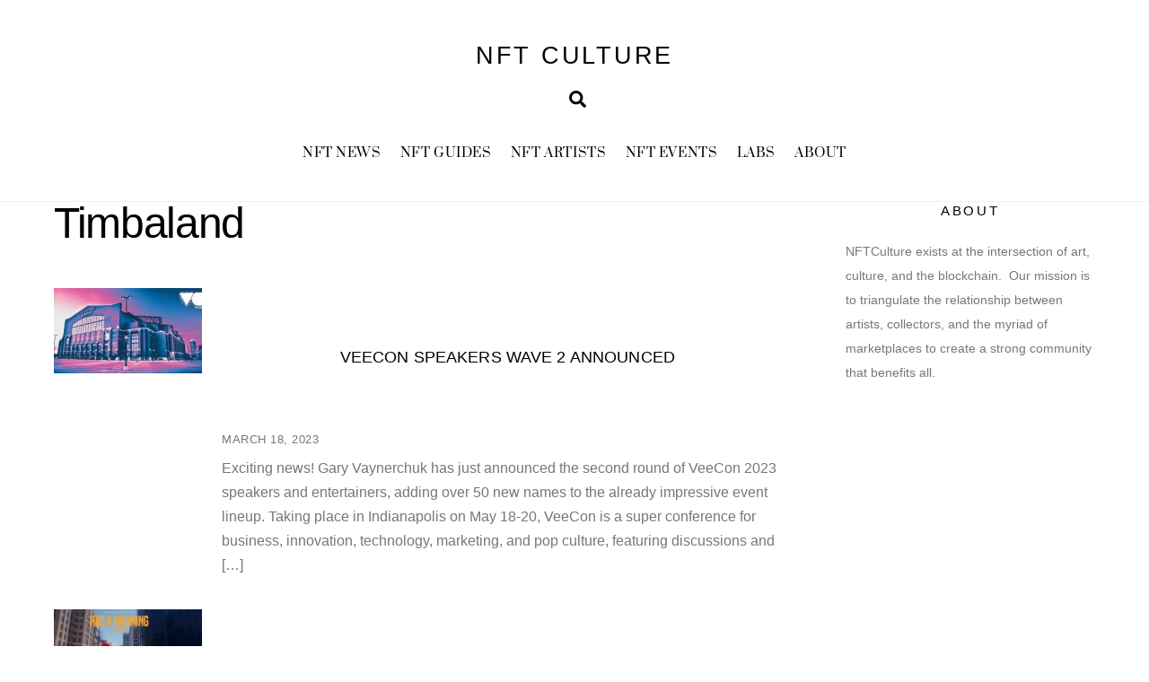

--- FILE ---
content_type: text/html; charset=UTF-8
request_url: https://www.nftculture.com/tag/timbaland/
body_size: 16540
content:
<!DOCTYPE html>
<html lang="en-US">
<head>
        <meta charset="UTF-8">
<script>
var gform;gform||(document.addEventListener("gform_main_scripts_loaded",function(){gform.scriptsLoaded=!0}),window.addEventListener("DOMContentLoaded",function(){gform.domLoaded=!0}),gform={domLoaded:!1,scriptsLoaded:!1,initializeOnLoaded:function(o){gform.domLoaded&&gform.scriptsLoaded?o():!gform.domLoaded&&gform.scriptsLoaded?window.addEventListener("DOMContentLoaded",o):document.addEventListener("gform_main_scripts_loaded",o)},hooks:{action:{},filter:{}},addAction:function(o,n,r,t){gform.addHook("action",o,n,r,t)},addFilter:function(o,n,r,t){gform.addHook("filter",o,n,r,t)},doAction:function(o){gform.doHook("action",o,arguments)},applyFilters:function(o){return gform.doHook("filter",o,arguments)},removeAction:function(o,n){gform.removeHook("action",o,n)},removeFilter:function(o,n,r){gform.removeHook("filter",o,n,r)},addHook:function(o,n,r,t,i){null==gform.hooks[o][n]&&(gform.hooks[o][n]=[]);var e=gform.hooks[o][n];null==i&&(i=n+"_"+e.length),gform.hooks[o][n].push({tag:i,callable:r,priority:t=null==t?10:t})},doHook:function(n,o,r){var t;if(r=Array.prototype.slice.call(r,1),null!=gform.hooks[n][o]&&((o=gform.hooks[n][o]).sort(function(o,n){return o.priority-n.priority}),o.forEach(function(o){"function"!=typeof(t=o.callable)&&(t=window[t]),"action"==n?t.apply(null,r):r[0]=t.apply(null,r)})),"filter"==n)return r[0]},removeHook:function(o,n,t,i){var r;null!=gform.hooks[o][n]&&(r=(r=gform.hooks[o][n]).filter(function(o,n,r){return!!(null!=i&&i!=o.tag||null!=t&&t!=o.priority)}),gform.hooks[o][n]=r)}});
</script>

        <meta name="viewport" content="width=device-width, initial-scale=1, minimum-scale=1">
        <style id="tb_inline_styles" data-no-optimize="1">.tb_animation_on{overflow-x:hidden}.themify_builder .wow{visibility:hidden;animation-fill-mode:both}[data-tf-animation]{will-change:transform,opacity,visibility}.themify_builder .tf_lax_done{transition-duration:.8s;transition-timing-function:cubic-bezier(.165,.84,.44,1)}[data-sticky-active].tb_sticky_scroll_active{z-index:1}[data-sticky-active].tb_sticky_scroll_active .hide-on-stick{display:none}@media(min-width:1281px){.hide-desktop{width:0!important;height:0!important;padding:0!important;visibility:hidden!important;margin:0!important;display:table-column!important;background:0!important;content-visibility:hidden;overflow:hidden!important}}@media(min-width:769px) and (max-width:1280px){.hide-tablet_landscape{width:0!important;height:0!important;padding:0!important;visibility:hidden!important;margin:0!important;display:table-column!important;background:0!important;content-visibility:hidden;overflow:hidden!important}}@media(min-width:681px) and (max-width:768px){.hide-tablet{width:0!important;height:0!important;padding:0!important;visibility:hidden!important;margin:0!important;display:table-column!important;background:0!important;content-visibility:hidden;overflow:hidden!important}}@media(max-width:680px){.hide-mobile{width:0!important;height:0!important;padding:0!important;visibility:hidden!important;margin:0!important;display:table-column!important;background:0!important;content-visibility:hidden;overflow:hidden!important}}@media(max-width:768px){div.module-gallery-grid{--galn:var(--galt)}}@media(max-width:680px){
                .themify_map.tf_map_loaded{width:100%!important}
                .ui.builder_button,.ui.nav li a{padding:.525em 1.15em}
                .fullheight>.row_inner:not(.tb_col_count_1){min-height:0}
                div.module-gallery-grid{--galn:var(--galm);gap:8px}
            }</style><noscript><style>.themify_builder .wow,.wow .tf_lazy{visibility:visible!important}</style></noscript>            <style id="tf_lazy_style" data-no-optimize="1">
                .tf_svg_lazy{
                    content-visibility:auto;
                    background-size:100% 25%!important;
                    background-repeat:no-repeat!important;
                    background-position:0 0, 0 33.4%,0 66.6%,0 100%!important;
                    transition:filter .3s linear!important;
                    filter:blur(7px)!important;                    transform:translateZ(0)
                }
                .tf_svg_lazy_loaded{
                    filter:blur(0)!important
                }
                [data-lazy]:is(.module,.module_row:not(.tb_first)),.module[data-lazy] .ui,.module_row[data-lazy]:not(.tb_first):is(>.row_inner,.module_column[data-lazy],.module_subrow[data-lazy]){
                    background-image:none!important
                }
            </style>
            <noscript>
                <style>
                    .tf_svg_lazy{
                        display:none!important
                    }
                </style>
            </noscript>
                    <style id="tf_lazy_common" data-no-optimize="1">
                        img{
                max-width:100%;
                height:auto
            }
                                    :where(.tf_in_flx,.tf_flx){display:inline-flex;flex-wrap:wrap;place-items:center}
            .tf_fa,:is(em,i) tf-lottie{display:inline-block;vertical-align:middle}:is(em,i) tf-lottie{width:1.5em;height:1.5em}.tf_fa{width:1em;height:1em;stroke-width:0;stroke:currentColor;overflow:visible;fill:currentColor;pointer-events:none;text-rendering:optimizeSpeed;buffered-rendering:static}#tf_svg symbol{overflow:visible}:where(.tf_lazy){position:relative;visibility:visible;display:block;opacity:.3}.wow .tf_lazy:not(.tf_swiper-slide){visibility:hidden;opacity:1}div.tf_audio_lazy audio{visibility:hidden;height:0;display:inline}.mejs-container{visibility:visible}.tf_iframe_lazy{transition:opacity .3s ease-in-out;min-height:10px}:where(.tf_flx),.tf_swiper-wrapper{display:flex}.tf_swiper-slide{flex-shrink:0;opacity:0;width:100%;height:100%}.tf_swiper-wrapper>br,.tf_lazy.tf_swiper-wrapper .tf_lazy:after,.tf_lazy.tf_swiper-wrapper .tf_lazy:before{display:none}.tf_lazy:after,.tf_lazy:before{content:'';display:inline-block;position:absolute;width:10px!important;height:10px!important;margin:0 3px;top:50%!important;inset-inline:auto 50%!important;border-radius:100%;background-color:currentColor;visibility:visible;animation:tf-hrz-loader infinite .75s cubic-bezier(.2,.68,.18,1.08)}.tf_lazy:after{width:6px!important;height:6px!important;inset-inline:50% auto!important;margin-top:3px;animation-delay:-.4s}@keyframes tf-hrz-loader{0%,100%{transform:scale(1);opacity:1}50%{transform:scale(.1);opacity:.6}}.tf_lazy_lightbox{position:fixed;background:rgba(11,11,11,.8);color:#ccc;top:0;left:0;display:flex;align-items:center;justify-content:center;z-index:999}.tf_lazy_lightbox .tf_lazy:after,.tf_lazy_lightbox .tf_lazy:before{background:#fff}.tf_vd_lazy,tf-lottie{display:flex;flex-wrap:wrap}tf-lottie{aspect-ratio:1.777}.tf_w.tf_vd_lazy video{width:100%;height:auto;position:static;object-fit:cover}
        </style>
        <link type="image/x-icon" href="https://www.nftculture.com/wp-content/uploads/2021/03/favicon.ico" rel="icon" /><link rel='dns-prefetch' href='//d34jlxpwrja7q9.cloudfront.net' /><meta name='robots' content='index, follow, max-image-preview:large, max-snippet:-1, max-video-preview:-1' />

	<!-- This site is optimized with the Yoast SEO plugin v26.7 - https://yoast.com/wordpress/plugins/seo/ -->
	<title>Timbaland Archives | NFT CULTURE</title>
	<link rel="canonical" href="https://www.nftculture.com/tag/timbaland/" />
	<meta property="og:locale" content="en_US" />
	<meta property="og:type" content="article" />
	<meta property="og:title" content="Timbaland Archives | NFT CULTURE" />
	<meta property="og:url" content="https://www.nftculture.com/tag/timbaland/" />
	<meta property="og:site_name" content="NFT CULTURE" />
	<meta property="og:image" content="https://d34jlxpwrja7q9.cloudfront.net/wp-content/uploads/2022/02/nftculture-logo.png" />
	<meta property="og:image:width" content="1640" />
	<meta property="og:image:height" content="624" />
	<meta property="og:image:type" content="image/png" />
	<meta name="twitter:card" content="summary_large_image" />
	<meta name="twitter:site" content="@nftculture" />
	<script type="application/ld+json" class="yoast-schema-graph">{"@context":"https://schema.org","@graph":[{"@type":"CollectionPage","@id":"https://www.nftculture.com/tag/timbaland/","url":"https://www.nftculture.com/tag/timbaland/","name":"Timbaland Archives | NFT CULTURE","isPartOf":{"@id":"https://www.nftculture.com/#website"},"primaryImageOfPage":{"@id":"https://www.nftculture.com/tag/timbaland/#primaryimage"},"image":{"@id":"https://www.nftculture.com/tag/timbaland/#primaryimage"},"thumbnailUrl":"https://d34jlxpwrja7q9.cloudfront.net/wp-content/uploads/2023/02/VeeCon2023.jpg","breadcrumb":{"@id":"https://www.nftculture.com/tag/timbaland/#breadcrumb"},"inLanguage":"en-US"},{"@type":"ImageObject","inLanguage":"en-US","@id":"https://www.nftculture.com/tag/timbaland/#primaryimage","url":"https://d34jlxpwrja7q9.cloudfront.net/wp-content/uploads/2023/02/VeeCon2023.jpg","contentUrl":"https://d34jlxpwrja7q9.cloudfront.net/wp-content/uploads/2023/02/VeeCon2023.jpg","width":2400,"height":1254},{"@type":"BreadcrumbList","@id":"https://www.nftculture.com/tag/timbaland/#breadcrumb","itemListElement":[{"@type":"ListItem","position":1,"name":"Home","item":"https://www.nftculture.com/"},{"@type":"ListItem","position":2,"name":"Timbaland"}]},{"@type":"WebSite","@id":"https://www.nftculture.com/#website","url":"https://www.nftculture.com/","name":"NFT CULTURE","description":"NFT News, Web3 Artists, NFT Collectors, NFT Marketplaces and more","publisher":{"@id":"https://www.nftculture.com/#organization"},"potentialAction":[{"@type":"SearchAction","target":{"@type":"EntryPoint","urlTemplate":"https://www.nftculture.com/?s={search_term_string}"},"query-input":{"@type":"PropertyValueSpecification","valueRequired":true,"valueName":"search_term_string"}}],"inLanguage":"en-US"},{"@type":"Organization","@id":"https://www.nftculture.com/#organization","name":"NFT CULTURE","url":"https://www.nftculture.com/","logo":{"@type":"ImageObject","inLanguage":"en-US","@id":"https://www.nftculture.com/#/schema/logo/image/","url":"https://www.nftculture.com/wp-content/uploads/2022/04/My-Post-Copy-3.jpg","contentUrl":"https://www.nftculture.com/wp-content/uploads/2022/04/My-Post-Copy-3.jpg","width":2560,"height":2560,"caption":"NFT CULTURE"},"image":{"@id":"https://www.nftculture.com/#/schema/logo/image/"},"sameAs":["https://x.com/nftculture","https://youtube.com/nftculture"]}]}</script>
	<!-- / Yoast SEO plugin. -->


<link rel="alternate" type="application/rss+xml" title="NFT CULTURE &raquo; Feed" href="https://www.nftculture.com/feed/" />
<link rel="alternate" type="application/rss+xml" title="NFT CULTURE &raquo; Comments Feed" href="https://www.nftculture.com/comments/feed/" />
<link rel="alternate" type="application/rss+xml" title="NFT CULTURE &raquo; Timbaland Tag Feed" href="https://www.nftculture.com/tag/timbaland/feed/" />
<style id='wp-img-auto-sizes-contain-inline-css'>
img:is([sizes=auto i],[sizes^="auto," i]){contain-intrinsic-size:3000px 1500px}
/*# sourceURL=wp-img-auto-sizes-contain-inline-css */
</style>
<link rel="preload" href="https://d34jlxpwrja7q9.cloudfront.net/wp-content/plugins/themify-ptb/public/css/ptb-public.css?ver=2.2.2" as="style"><link rel='stylesheet' id='ptb-css' href='https://d34jlxpwrja7q9.cloudfront.net/wp-content/plugins/themify-ptb/public/css/ptb-public.css?ver=2.2.2' media='all' />
<script defer="defer" src="https://d34jlxpwrja7q9.cloudfront.net/wp-includes/js/jquery/jquery.min.js?ver=3.7.1" id="jquery-core-js"></script>
<script defer="defer" src="https://d34jlxpwrja7q9.cloudfront.net/wp-includes/js/jquery/jquery-migrate.min.js?ver=3.4.1" id="jquery-migrate-js"></script>

<!-- Google tag (gtag.js) snippet added by Site Kit -->

<!-- Google Analytics snippet added by Site Kit -->
<script defer="defer" src="https://www.googletagmanager.com/gtag/js?id=G-W8M5H8FGM1" id="google_gtagjs-js" async></script>
<script id="google_gtagjs-js-after">
window.dataLayer = window.dataLayer || [];function gtag(){dataLayer.push(arguments);}
gtag("set","linker",{"domains":["www.nftculture.com"]});
gtag("js", new Date());
gtag("set", "developer_id.dZTNiMT", true);
gtag("config", "G-W8M5H8FGM1");
//# sourceURL=google_gtagjs-js-after
</script>

<!-- End Google tag (gtag.js) snippet added by Site Kit -->
<script id="ptb-js-extra">
var ptb = {"url":"https://www.nftculture.com/wp-content/plugins/themify-ptb/public/","ver":"2.2.2","include":"https://www.nftculture.com/wp-includes/js/","is_themify":"1","jqmeter":"https://www.nftculture.com/wp-content/plugins/themify-ptb/public/js/jqmeter.min.js","ajaxurl":"https://www.nftculture.com/wp-admin/admin-ajax.php","lng":"en","map_key":null,"modules":{"gallery":{"js":"https://www.nftculture.com/wp-content/plugins/themify-ptb/public/js/modules/gallery.js","selector":".ptb_extra_showcase, .ptb_extra_gallery_masonry .ptb_extra_gallery"},"map":{"js":"https://www.nftculture.com/wp-content/plugins/themify-ptb/public/js/modules/map.js","selector":".ptb_extra_map"},"progress_bar":{"js":"https://www.nftculture.com/wp-content/plugins/themify-ptb/public/js/modules/progress_bar.js","selector":".ptb_extra_progress_bar"},"rating":{"js":"https://www.nftculture.com/wp-content/plugins/themify-ptb/public/js/modules/rating.js","selector":".ptb_extra_rating"},"video":{"js":"https://www.nftculture.com/wp-content/plugins/themify-ptb/public/js/modules/video.js","selector":".ptb_extra_show_video"},"accordion":{"js":"https://www.nftculture.com/wp-content/plugins/themify-ptb/public/js/modules/accordion.js","selector":".ptb_extra_accordion"},"lightbox":{"js":"https://www.nftculture.com/wp-content/plugins/themify-ptb/public/js/modules/lightbox.js","selector":".ptb_lightbox, .ptb_extra_lightbox, .ptb_extra_video_lightbox"},"masonry":{"js":"https://www.nftculture.com/wp-content/plugins/themify-ptb/public/js/modules/masonry.js","selector":".ptb_masonry"},"post_filter":{"js":"https://www.nftculture.com/wp-content/plugins/themify-ptb/public/js/modules/post_filter.js","selector":".ptb-post-filter"}}};
//# sourceURL=ptb-js-extra
</script>
<script defer="defer" src="https://d34jlxpwrja7q9.cloudfront.net/wp-content/plugins/themify-ptb/public/js/ptb-public.js?ver=2.2.2" id="ptb-js"></script>
<link rel="https://api.w.org/" href="https://www.nftculture.com/wp-json/" /><link rel="alternate" title="JSON" type="application/json" href="https://www.nftculture.com/wp-json/wp/v2/tags/1402" /><link rel="EditURI" type="application/rsd+xml" title="RSD" href="https://www.nftculture.com/xmlrpc.php?rsd" />
<meta name="generator" content="WordPress 6.9" />
<meta name="generator" content="Site Kit by Google 1.150.0" />		<script>
			document.documentElement.className = document.documentElement.className.replace('no-js', 'js');
		</script>
				<style>
			.no-js img.lazyload {
				display: none;
			}

			figure.wp-block-image img.lazyloading {
				min-width: 150px;
			}

						.lazyload, .lazyloading {
				opacity: 0;
			}

			.lazyloaded {
				opacity: 1;
				transition: opacity 400ms;
				transition-delay: 0ms;
			}

					</style>
		
	<style>
	@keyframes themifyAnimatedBG{
		0%{background-color:#33baab}100%{background-color:#e33b9e}50%{background-color:#4961d7}33.3%{background-color:#2ea85c}25%{background-color:#2bb8ed}20%{background-color:#dd5135}
	}
	.module_row.animated-bg{
		animation:themifyAnimatedBG 30000ms infinite alternate
	}
	</style>
	
<!-- Google AdSense meta tags added by Site Kit -->
<meta name="google-adsense-platform-account" content="ca-host-pub-2644536267352236">
<meta name="google-adsense-platform-domain" content="sitekit.withgoogle.com">
<!-- End Google AdSense meta tags added by Site Kit -->
<!-- Global site tag (gtag.js) - Google Analytics
<script async src="https://www.googletagmanager.com/gtag/js?id=G-W8M5H8FGM1"></script>
<script>
  window.dataLayer = window.dataLayer || [];
  function gtag(){dataLayer.push(arguments);}
  gtag('js', new Date());

  gtag('config', 'G-W8M5H8FGM1');
</script>
 -->

<script async src="https://pagead2.googlesyndication.com/pagead/js/adsbygoogle.js?client=ca-pub-9483745203934399"
     crossorigin="anonymous"></script>


<link rel="alternate" type="application/rss+xml" href="https://feeds.feedburner.com/blogspot/amDG">


<!-- MailerLite Universal -->
<script>
    (function(w,d,e,u,f,l,n){w[f]=w[f]||function(){(w[f].q=w[f].q||[])
    .push(arguments);},l=d.createElement(e),l.async=1,l.src=u,
    n=d.getElementsByTagName(e)[0],n.parentNode.insertBefore(l,n);})
    (window,document,'script','https://assets.mailerlite.com/js/universal.js','ml');
    ml('account', '289603');
</script>
<!-- End MailerLite Universal -->


<!-- There is no amphtml version available for this URL. --><link rel="icon" href="https://d34jlxpwrja7q9.cloudfront.net/wp-content/uploads/2022/01/cropped-EmpressRegnant_1080_PNG-32x32.png" sizes="32x32" />
<link rel="icon" href="https://d34jlxpwrja7q9.cloudfront.net/wp-content/uploads/2022/01/cropped-EmpressRegnant_1080_PNG-192x192.png" sizes="192x192" />
<link rel="apple-touch-icon" href="https://d34jlxpwrja7q9.cloudfront.net/wp-content/uploads/2022/01/cropped-EmpressRegnant_1080_PNG-180x180.png" />
<meta name="msapplication-TileImage" content="https://d34jlxpwrja7q9.cloudfront.net/wp-content/uploads/2022/01/cropped-EmpressRegnant_1080_PNG-270x270.png" />
<link rel="prefetch" href="https://www.nftculture.com/wp-content/themes/themify-ultra/js/themify-script.js?ver=7.9.2" as="script" fetchpriority="low"><link rel="prefetch" href="https://www.nftculture.com/wp-content/themes/themify-ultra/themify/js/modules/themify-sidemenu.js?ver=8.0.2" as="script" fetchpriority="low"><link rel="prefetch" href="https://www.nftculture.com/wp-content/themes/themify-ultra/themify/themify-builder/js/modules/feature.js?ver=8.0.2" as="script" fetchpriority="low"><link rel="preload" href="https://www.nftculture.com/wp-content/themes/themify-ultra/themify/themify-builder/js/themify-builder-script.js?ver=8.0.2" as="script" fetchpriority="low"><link rel="preload" href="https://d34jlxpwrja7q9.cloudfront.net/wp-content/uploads/2023/02/VeeCon2023-1024x535-260x150.jpg" as="image" imagesrcset="https://www.nftculture.com/wp-content/uploads/2023/02/VeeCon2023-1024x535-260x150.jpg 260w, https://www.nftculture.com/wp-content/uploads/2023/02/VeeCon2023-1024x535-1160x665.jpg 1160w, https://www.nftculture.com/wp-content/uploads/2023/02/VeeCon2023-1024x535-1024x585.jpg 1024w" imagesizes="(max-width: 260px) 100vw, 260px" fetchpriority="high"><style id="tf_gf_fonts_style">@font-face{font-family:'Poppins';font-style:italic;font-display:swap;src:url(https://fonts.gstatic.com/s/poppins/v24/pxiGyp8kv8JHgFVrJJLucXtAKPY.woff2) format('woff2');unicode-range:U+0900-097F,U+1CD0-1CF9,U+200C-200D,U+20A8,U+20B9,U+20F0,U+25CC,U+A830-A839,U+A8E0-A8FF,U+11B00-11B09;}@font-face{font-family:'Poppins';font-style:italic;font-display:swap;src:url(https://fonts.gstatic.com/s/poppins/v24/pxiGyp8kv8JHgFVrJJLufntAKPY.woff2) format('woff2');unicode-range:U+0100-02BA,U+02BD-02C5,U+02C7-02CC,U+02CE-02D7,U+02DD-02FF,U+0304,U+0308,U+0329,U+1D00-1DBF,U+1E00-1E9F,U+1EF2-1EFF,U+2020,U+20A0-20AB,U+20AD-20C0,U+2113,U+2C60-2C7F,U+A720-A7FF;}@font-face{font-family:'Poppins';font-style:italic;font-display:swap;src:url(https://fonts.gstatic.com/s/poppins/v24/pxiGyp8kv8JHgFVrJJLucHtA.woff2) format('woff2');unicode-range:U+0000-00FF,U+0131,U+0152-0153,U+02BB-02BC,U+02C6,U+02DA,U+02DC,U+0304,U+0308,U+0329,U+2000-206F,U+20AC,U+2122,U+2191,U+2193,U+2212,U+2215,U+FEFF,U+FFFD;}@font-face{font-family:'Poppins';font-style:italic;font-weight:600;font-display:swap;src:url(https://fonts.gstatic.com/s/poppins/v24/pxiDyp8kv8JHgFVrJJLmr19VFteOcEg.woff2) format('woff2');unicode-range:U+0900-097F,U+1CD0-1CF9,U+200C-200D,U+20A8,U+20B9,U+20F0,U+25CC,U+A830-A839,U+A8E0-A8FF,U+11B00-11B09;}@font-face{font-family:'Poppins';font-style:italic;font-weight:600;font-display:swap;src:url(https://fonts.gstatic.com/s/poppins/v24/pxiDyp8kv8JHgFVrJJLmr19VGdeOcEg.woff2) format('woff2');unicode-range:U+0100-02BA,U+02BD-02C5,U+02C7-02CC,U+02CE-02D7,U+02DD-02FF,U+0304,U+0308,U+0329,U+1D00-1DBF,U+1E00-1E9F,U+1EF2-1EFF,U+2020,U+20A0-20AB,U+20AD-20C0,U+2113,U+2C60-2C7F,U+A720-A7FF;}@font-face{font-family:'Poppins';font-style:italic;font-weight:600;font-display:swap;src:url(https://fonts.gstatic.com/s/poppins/v24/pxiDyp8kv8JHgFVrJJLmr19VF9eO.woff2) format('woff2');unicode-range:U+0000-00FF,U+0131,U+0152-0153,U+02BB-02BC,U+02C6,U+02DA,U+02DC,U+0304,U+0308,U+0329,U+2000-206F,U+20AC,U+2122,U+2191,U+2193,U+2212,U+2215,U+FEFF,U+FFFD;}@font-face{font-family:'Poppins';font-style:italic;font-weight:700;font-display:swap;src:url(https://fonts.gstatic.com/s/poppins/v24/pxiDyp8kv8JHgFVrJJLmy15VFteOcEg.woff2) format('woff2');unicode-range:U+0900-097F,U+1CD0-1CF9,U+200C-200D,U+20A8,U+20B9,U+20F0,U+25CC,U+A830-A839,U+A8E0-A8FF,U+11B00-11B09;}@font-face{font-family:'Poppins';font-style:italic;font-weight:700;font-display:swap;src:url(https://fonts.gstatic.com/s/poppins/v24/pxiDyp8kv8JHgFVrJJLmy15VGdeOcEg.woff2) format('woff2');unicode-range:U+0100-02BA,U+02BD-02C5,U+02C7-02CC,U+02CE-02D7,U+02DD-02FF,U+0304,U+0308,U+0329,U+1D00-1DBF,U+1E00-1E9F,U+1EF2-1EFF,U+2020,U+20A0-20AB,U+20AD-20C0,U+2113,U+2C60-2C7F,U+A720-A7FF;}@font-face{font-family:'Poppins';font-style:italic;font-weight:700;font-display:swap;src:url(https://fonts.gstatic.com/s/poppins/v24/pxiDyp8kv8JHgFVrJJLmy15VF9eO.woff2) format('woff2');unicode-range:U+0000-00FF,U+0131,U+0152-0153,U+02BB-02BC,U+02C6,U+02DA,U+02DC,U+0304,U+0308,U+0329,U+2000-206F,U+20AC,U+2122,U+2191,U+2193,U+2212,U+2215,U+FEFF,U+FFFD;}@font-face{font-family:'Poppins';font-display:swap;src:url(https://fonts.gstatic.com/s/poppins/v24/pxiEyp8kv8JHgFVrJJbecmNE.woff2) format('woff2');unicode-range:U+0900-097F,U+1CD0-1CF9,U+200C-200D,U+20A8,U+20B9,U+20F0,U+25CC,U+A830-A839,U+A8E0-A8FF,U+11B00-11B09;}@font-face{font-family:'Poppins';font-display:swap;src:url(https://fonts.gstatic.com/s/poppins/v24/pxiEyp8kv8JHgFVrJJnecmNE.woff2) format('woff2');unicode-range:U+0100-02BA,U+02BD-02C5,U+02C7-02CC,U+02CE-02D7,U+02DD-02FF,U+0304,U+0308,U+0329,U+1D00-1DBF,U+1E00-1E9F,U+1EF2-1EFF,U+2020,U+20A0-20AB,U+20AD-20C0,U+2113,U+2C60-2C7F,U+A720-A7FF;}@font-face{font-family:'Poppins';font-display:swap;src:url(https://fonts.gstatic.com/s/poppins/v24/pxiEyp8kv8JHgFVrJJfecg.woff2) format('woff2');unicode-range:U+0000-00FF,U+0131,U+0152-0153,U+02BB-02BC,U+02C6,U+02DA,U+02DC,U+0304,U+0308,U+0329,U+2000-206F,U+20AC,U+2122,U+2191,U+2193,U+2212,U+2215,U+FEFF,U+FFFD;}@font-face{font-family:'Poppins';font-weight:600;font-display:swap;src:url(https://fonts.gstatic.com/s/poppins/v24/pxiByp8kv8JHgFVrLEj6Z11lFc-K.woff2) format('woff2');unicode-range:U+0900-097F,U+1CD0-1CF9,U+200C-200D,U+20A8,U+20B9,U+20F0,U+25CC,U+A830-A839,U+A8E0-A8FF,U+11B00-11B09;}@font-face{font-family:'Poppins';font-weight:600;font-display:swap;src:url(https://fonts.gstatic.com/s/poppins/v24/pxiByp8kv8JHgFVrLEj6Z1JlFc-K.woff2) format('woff2');unicode-range:U+0100-02BA,U+02BD-02C5,U+02C7-02CC,U+02CE-02D7,U+02DD-02FF,U+0304,U+0308,U+0329,U+1D00-1DBF,U+1E00-1E9F,U+1EF2-1EFF,U+2020,U+20A0-20AB,U+20AD-20C0,U+2113,U+2C60-2C7F,U+A720-A7FF;}@font-face{font-family:'Poppins';font-weight:600;font-display:swap;src:url(https://fonts.gstatic.com/s/poppins/v24/pxiByp8kv8JHgFVrLEj6Z1xlFQ.woff2) format('woff2');unicode-range:U+0000-00FF,U+0131,U+0152-0153,U+02BB-02BC,U+02C6,U+02DA,U+02DC,U+0304,U+0308,U+0329,U+2000-206F,U+20AC,U+2122,U+2191,U+2193,U+2212,U+2215,U+FEFF,U+FFFD;}@font-face{font-family:'Poppins';font-weight:700;font-display:swap;src:url(https://fonts.gstatic.com/s/poppins/v24/pxiByp8kv8JHgFVrLCz7Z11lFc-K.woff2) format('woff2');unicode-range:U+0900-097F,U+1CD0-1CF9,U+200C-200D,U+20A8,U+20B9,U+20F0,U+25CC,U+A830-A839,U+A8E0-A8FF,U+11B00-11B09;}@font-face{font-family:'Poppins';font-weight:700;font-display:swap;src:url(https://fonts.gstatic.com/s/poppins/v24/pxiByp8kv8JHgFVrLCz7Z1JlFc-K.woff2) format('woff2');unicode-range:U+0100-02BA,U+02BD-02C5,U+02C7-02CC,U+02CE-02D7,U+02DD-02FF,U+0304,U+0308,U+0329,U+1D00-1DBF,U+1E00-1E9F,U+1EF2-1EFF,U+2020,U+20A0-20AB,U+20AD-20C0,U+2113,U+2C60-2C7F,U+A720-A7FF;}@font-face{font-family:'Poppins';font-weight:700;font-display:swap;src:url(https://fonts.gstatic.com/s/poppins/v24/pxiByp8kv8JHgFVrLCz7Z1xlFQ.woff2) format('woff2');unicode-range:U+0000-00FF,U+0131,U+0152-0153,U+02BB-02BC,U+02C6,U+02DA,U+02DC,U+0304,U+0308,U+0329,U+2000-206F,U+20AC,U+2122,U+2191,U+2193,U+2212,U+2215,U+FEFF,U+FFFD;}@font-face{font-family:'Prata';font-display:swap;src:url(https://fonts.gstatic.com/s/prata/v22/6xKhdSpbNNCT-sWCCm7JLQ.woff2) format('woff2');unicode-range:U+0460-052F,U+1C80-1C8A,U+20B4,U+2DE0-2DFF,U+A640-A69F,U+FE2E-FE2F;}@font-face{font-family:'Prata';font-display:swap;src:url(https://fonts.gstatic.com/s/prata/v22/6xKhdSpbNNCT-sWLCm7JLQ.woff2) format('woff2');unicode-range:U+0301,U+0400-045F,U+0490-0491,U+04B0-04B1,U+2116;}@font-face{font-family:'Prata';font-display:swap;src:url(https://fonts.gstatic.com/s/prata/v22/6xKhdSpbNNCT-sWACm7JLQ.woff2) format('woff2');unicode-range:U+0102-0103,U+0110-0111,U+0128-0129,U+0168-0169,U+01A0-01A1,U+01AF-01B0,U+0300-0301,U+0303-0304,U+0308-0309,U+0323,U+0329,U+1EA0-1EF9,U+20AB;}@font-face{font-family:'Prata';font-display:swap;src:url(https://fonts.gstatic.com/s/prata/v22/6xKhdSpbNNCT-sWPCm4.woff2) format('woff2');unicode-range:U+0000-00FF,U+0131,U+0152-0153,U+02BB-02BC,U+02C6,U+02DA,U+02DC,U+0304,U+0308,U+0329,U+2000-206F,U+20AC,U+2122,U+2191,U+2193,U+2212,U+2215,U+FEFF,U+FFFD;}</style><link rel="preload" fetchpriority="high" href="https://www.nftculture.com/wp-content/uploads/themify-concate/19914653/themify-1794006975.css" as="style"><link fetchpriority="high" id="themify_concate-css" rel="stylesheet" href="https://www.nftculture.com/wp-content/uploads/themify-concate/19914653/themify-1794006975.css"><link rel="preconnect" href="https://www.google-analytics.com">		<style id="wp-custom-css">
			.nfc-float-left{
	float: left;
}		</style>
		<link rel="preload" href="https://d34jlxpwrja7q9.cloudfront.net/wp-content/plugins/gravityforms/assets/css/dist/basic.min.css?ver=2.6.9" as="style"><link rel='stylesheet' id='gform_basic-css' href='https://d34jlxpwrja7q9.cloudfront.net/wp-content/plugins/gravityforms/assets/css/dist/basic.min.css?ver=2.6.9' media='all' />
<link rel="preload" href="https://d34jlxpwrja7q9.cloudfront.net/wp-content/plugins/gravityforms/assets/css/dist/theme-components.min.css?ver=2.6.9" as="style"><link rel='stylesheet' id='gform_theme_components-css' href='https://d34jlxpwrja7q9.cloudfront.net/wp-content/plugins/gravityforms/assets/css/dist/theme-components.min.css?ver=2.6.9' media='all' />
<link rel="preload" href="https://d34jlxpwrja7q9.cloudfront.net/wp-content/plugins/gravityforms/assets/css/dist/theme-ie11.min.css?ver=2.6.9" as="style"><link rel='stylesheet' id='gform_theme_ie11-css' href='https://d34jlxpwrja7q9.cloudfront.net/wp-content/plugins/gravityforms/assets/css/dist/theme-ie11.min.css?ver=2.6.9' media='all' />
<link rel="preload" href="https://d34jlxpwrja7q9.cloudfront.net/wp-content/plugins/gravityforms/assets/css/dist/theme.min.css?ver=2.6.9" as="style"><link rel='stylesheet' id='gform_theme-css' href='https://d34jlxpwrja7q9.cloudfront.net/wp-content/plugins/gravityforms/assets/css/dist/theme.min.css?ver=2.6.9' media='all' />
</head>
<body class="archive tag tag-timbaland tag-1402 wp-theme-themify-ultra skin-lifestyle sidebar1 default_width no-home tb_animation_on ready-view header-block fixed-header-enabled revealing-header footer-block theme-font-sans-serif tagline-off sidemenu-active">
<a class="screen-reader-text skip-to-content" href="#content">Skip to content</a><svg id="tf_svg" style="display:none"><defs><symbol id="tf-ti-search" viewBox="0 0 32 32"><path d="m31.25 29.875-1.313 1.313-9.75-9.75a12.019 12.019 0 0 1-7.938 3c-6.75 0-12.25-5.5-12.25-12.25 0-3.25 1.25-6.375 3.563-8.688C5.875 1.25 8.937-.063 12.25-.063c6.75 0 12.25 5.5 12.25 12.25 0 3-1.125 5.813-3 7.938zm-19-7.312c5.688 0 10.313-4.688 10.313-10.375S17.938 1.813 12.25 1.813c-2.813 0-5.375 1.125-7.313 3.063-2 1.938-3.063 4.563-3.063 7.313 0 5.688 4.625 10.375 10.375 10.375z"/></symbol><symbol id="tf-fas-search" viewBox="0 0 32 32"><path d="M31.6 27.7q.4.4.4 1t-.4 1.1l-1.8 1.8q-.4.4-1 .4t-1.1-.4l-6.3-6.3q-.4-.4-.4-1v-1Q17.5 26 13 26q-5.4 0-9.2-3.8T0 13t3.8-9.2T13 0t9.2 3.8T26 13q0 4.5-2.8 8h1q.7 0 1.1.4zM13 21q3.3 0 5.7-2.3T21 13t-2.3-5.7T13 5 7.3 7.3 5 13t2.3 5.7T13 21z"/></symbol><symbol id="tf-fas-newspaper" viewBox="0 0 36 32"><path d="M34.5 4q.63 0 1.06.44T36 5.5V25q0 1.25-.87 2.13T33 28H3.5q-1.44 0-2.47-1.03T0 24.5v-17q0-.62.44-1.06T1.5 6H4v-.5q0-.63.44-1.06T5.5 4h29zm-31 21q.5 0 .5-.5V9H3v15.5q0 .5.5.5zm14.75-1q.75 0 .75-.75v-.5q0-.75-.75-.75h-9.5Q8 22 8 22.75v.5q0 .75.75.75h9.5zm13 0q.75 0 .75-.75v-.5q0-.75-.75-.75h-9.5q-.75 0-.75.75v.5q0 .75.75.75h9.5zm-13-6q.75 0 .75-.75v-.5q0-.75-.75-.75h-9.5Q8 16 8 16.75v.5q0 .75.75.75h9.5zm13 0q.75 0 .75-.75v-.5q0-.75-.75-.75h-9.5q-.75 0-.75.75v.5q0 .75.75.75h9.5zm0-6q.75 0 .75-.75v-2.5Q32 8 31.25 8H8.75Q8 8 8 8.75v2.5q0 .75.75.75h22.5z"/></symbol><symbol id="tf-fab-ethereum" viewBox="0 0 20 32"><path d="M19.5 16.31 10 22.13.5 16.3 10 0zM10 23.94l9.5-5.75L10 32 .5 18.2z"/></symbol><symbol id="tf-fab-twitter" viewBox="0 0 32 32"><path d="M28.69 9.5q.06.25.06.81 0 3.32-1.25 6.6t-3.53 6-5.9 4.4-8 1.7Q4.56 29 0 26.05q.69.07 1.56.07 4.57 0 8.2-2.82-2.2 0-3.85-1.28T3.63 18.8q.62.07 1.19.07.87 0 1.75-.2-1.5-.3-2.7-1.24T2 15.16t-.69-2.9v-.13q1.38.8 2.94.87-2.94-2-2.94-5.5 0-1.75.94-3.31Q4.7 7.25 8.22 9.06t7.53 2q-.12-.75-.12-1.5 0-2.69 1.9-4.62T22.13 3Q25 3 26.94 5.06q2.25-.43 4.19-1.56-.75 2.31-2.88 3.63 1.88-.25 3.75-1.07-1.37 2-3.31 3.44z"/></symbol><symbol id="tf-fab-youtube" viewBox="0 0 36 32"><path d="M34.38 7.75q.18.75.34 1.88t.22 2.21.1 2.03.02 1.57V16q0 5.63-.68 8.31-.32 1.07-1.13 1.88t-1.94 1.12q-1.19.32-4.5.47t-6.06.22H18q-10.7 0-13.31-.69-2.44-.68-3.07-3-.31-1.18-.47-3.28T.94 17.5V16q0-5.56.68-8.25.32-1.12 1.13-1.94T4.69 4.7q1.18-.31 4.5-.47T15.25 4H18q10.69 0 13.31.69 1.13.31 1.94 1.12t1.13 1.94zM14.5 21.13 23.44 16l-8.94-5.06v10.19z"/></symbol><style id="tf_fonts_style">.tf_fa.tf-fas-newspaper{width:1.125em}.tf_fa.tf-fab-ethereum{width:0.625em}.tf_fa.tf-fab-youtube{width:1.125em}</style></defs></svg><script> </script><div class="tf_search_form tf_search_overlay">
    <form role="search" method="get" id="searchform" class="tf_rel  tf_hide" action="https://www.nftculture.com/">
            <div class="tf_icon_wrap icon-search"><svg  aria-label="Search" class="tf_fa tf-ti-search" role="img"><use href="#tf-ti-search"></use></svg></div>
            <input type="text" name="s" id="s" title="Search" placeholder="Search" value="" />

            
        
    </form>
</div>
<div id="pagewrap" class="tf_box hfeed site">
					<div id="headerwrap"  class=' tf_box'>

			
										                                                    <div class="header-icons tf_hide">
                                <a id="menu-icon" class="tf_inline_b tf_text_dec" href="#mobile-menu" aria-label="Menu"><span class="menu-icon-inner tf_inline_b tf_vmiddle tf_overflow"></span><span class="screen-reader-text">Menu</span></a>
				                            </div>
                        
			<header id="header" class="tf_box pagewidth tf_clearfix" itemscope="itemscope" itemtype="https://schema.org/WPHeader">

	            
	            <div class="header-bar tf_box">
				    <div id="site-logo"><a href="https://www.nftculture.com" title="NFT CULTURE"><span>NFT CULTURE</span></a></div>				</div>
				<!-- /.header-bar -->

									<div id="mobile-menu" class="sidemenu sidemenu-off tf_scrollbar">
												
						<div class="navbar-wrapper tf_clearfix">
                            																						<div class="social-widget tf_inline_b tf_vmiddle">
																	    								</div>
								<!-- /.social-widget -->
							
							<a data-lazy="1" class="search-button tf_search_icon tf_vmiddle tf_inline_b" href="#"><svg  aria-label="Search" class="tf_fa tf-fas-search" role="img"><use href="#tf-fas-search"></use></svg><span class="screen-reader-text">Search</span></a>
							
							<nav id="main-nav-wrap" itemscope="itemscope" itemtype="https://schema.org/SiteNavigationElement">
								<ul id="main-nav" class="main-nav tf_clearfix tf_box"><li  id="menu-item-11816" class="menu-item-custom-11816 menu-item menu-item-type-custom menu-item-object-custom menu-item-11816"><a  href="https://www.nftculture.com/category/nft-news/">NFT News</a> </li>
<li  id="menu-item-103" class="menu-item-page-101 menu-item menu-item-type-post_type menu-item-object-page menu-item-has-children has-sub-menu menu-item-103" aria-haspopup="true"><a  href="https://www.nftculture.com/nft-guides/">NFT GUIDES<span class="child-arrow"></span></a> <ul class="sub-menu"><li  id="menu-item-17356" class="menu-item-custom-17356 menu-item menu-item-type-custom menu-item-object-custom menu-item-17356 menu-custom-17356-parent-103"><a  href="https://www.nftculture.com/nft-galleries/">NFT Galleries</a> </li>
<li  id="menu-item-171" class="menu-item-nft-marketplace--42 menu-item menu-item-type-post_type_archive menu-item-object-nft-marketplace menu-item-171 menu-nft-marketplace--42-parent-103"><a  href="https://www.nftculture.com/nft-marketplace/">NFT Marketplaces</a> </li>
<li  id="menu-item-7896" class="menu-item-page-7890 menu-item menu-item-type-post_type menu-item-object-page menu-item-7896 menu-page-7890-parent-103"><a  href="https://www.nftculture.com/nft-games/">NFT Games</a> </li>
</ul></li>
<li  id="menu-item-1884" class="menu-item-page-1880 menu-item menu-item-type-post_type menu-item-object-page menu-item-has-children has-sub-menu menu-item-1884" aria-haspopup="true"><a  href="https://www.nftculture.com/latest-nft-artists/">NFT Artists<span class="child-arrow"></span></a> <ul class="sub-menu"><li  id="menu-item-1466" class="menu-item-page-1459 menu-item menu-item-type-post_type menu-item-object-page menu-item-1466 menu-page-1459-parent-1884"><a  href="https://www.nftculture.com/nft-artist-interviews/">NFT Artist Interviews</a> </li>
<li  id="menu-item-290" class="menu-item-page-286 menu-item menu-item-type-post_type menu-item-object-page menu-item-290 menu-page-286-parent-1884"><a  href="https://www.nftculture.com/nft-guides/nft-artist-index/">NFT Artist Index</a> </li>
<li  id="menu-item-237" class="menu-item-artists--60 menu-item menu-item-type-post_type_archive menu-item-object-artists menu-item-237 menu-artists--60-parent-1884"><a  href="https://www.nftculture.com/artists/">Top NFT Artists</a> </li>
</ul></li>
<li  id="menu-item-7499" class="menu-item-custom-7499 menu-item menu-item-type-custom menu-item-object-custom menu-item-has-children has-sub-menu menu-item-7499" aria-haspopup="true"><a  href="https://www.nftculture.com/nft-events">NFT Events<span class="child-arrow"></span></a> <ul class="sub-menu"><li  id="menu-item-4670" class="menu-item-page-4657 menu-item menu-item-type-post_type menu-item-object-page menu-item-4670 menu-page-4657-parent-7499"><a  href="https://www.nftculture.com/events/">NFT Events</a> </li>
</ul></li>
<li  id="menu-item-18270" class="menu-item-page-3723 menu-item menu-item-type-post_type menu-item-object-page menu-item-18270"><a  href="https://www.nftculture.com/labs/">Labs</a> </li>
<li  id="menu-item-15" class="menu-item-page-6 menu-item menu-item-type-post_type menu-item-object-page menu-item-has-children has-sub-menu menu-item-15" aria-haspopup="true"><a  href="https://www.nftculture.com/about/">About<span class="child-arrow"></span></a> <ul class="sub-menu"><li  id="menu-item-5343" class="menu-item-page-3723 menu-item menu-item-type-post_type menu-item-object-page menu-item-5343 menu-page-3723-parent-15"><a  href="https://www.nftculture.com/labs/">NFT Culture Labs</a> </li>
<li  id="menu-item-6170" class="menu-item-custom-6170 menu-item menu-item-type-custom menu-item-object-custom menu-item-6170 menu-custom-6170-parent-15"><a  href="https://www.nftculture.com/nft-culture-token/">NFT Culture Token</a> </li>
<li  id="menu-item-42" class="menu-item-page-40 menu-item menu-item-type-post_type menu-item-object-page menu-item-42 menu-page-40-parent-15"><a  href="https://www.nftculture.com/podcast/">Podcast</a> </li>
</ul></li>
</ul>							</nav>
							<!-- /#main-nav-wrap -->
                                                    </div>

																				<!-- /header-widgets -->
						
							<a id="menu-icon-close" aria-label="Close menu" class="tf_close tf_hide" href="#"><span class="screen-reader-text">Close Menu</span></a>

																	</div><!-- #mobile-menu -->
                     					<!-- /#mobile-menu -->
				
				
				
			</header>
			<!-- /#header -->
				        
		</div>
		<!-- /#headerwrap -->
	
	<div id="body" class="tf_box tf_clear tf_mw tf_clearfix">
		
	<!-- layout-container -->
<div id="layout" class="pagewidth tf_box tf_clearfix">
        <!-- content -->
    <main id="content" class="tf_box tf_clearfix">
	 <h1 itemprop="name" class="page-title">Timbaland </h1>        <div  id="loops-wrapper" class="loops-wrapper infinite classic list-thumb-image tf_clear tf_clearfix" data-lazy="1">
                    <article id="post-16039" class="post tf_clearfix post-16039 type-post status-publish format-standard has-post-thumbnail hentry category-newsletter category-nft-news tag-andrew-shultz tag-avery-akkenini tag-busta-rhymes tag-gary-vaynerchuk tag-timbaland tag-veecon tag-veecon-2023 has-post-title has-post-date has-post-category has-post-tag has-post-comment has-post-author ">
	    
	                <figure class="post-image tf_clearfix">
                                                            <a href="https://www.nftculture.com/nft-news/veecon-speakers-wave-2-announced/">
                                        <img data-tf-not-load="1" fetchpriority="high" loading="auto" decoding="auto" decoding="async" src="https://d34jlxpwrja7q9.cloudfront.net/wp-content/uploads/2023/02/VeeCon2023-1024x535-260x150.jpg" width="260" height="150" class="wp-post-image wp-image-15677" title="VeeCon2023" alt="VeeCon2023" srcset="https://www.nftculture.com/wp-content/uploads/2023/02/VeeCon2023-1024x535-260x150.jpg 260w, https://www.nftculture.com/wp-content/uploads/2023/02/VeeCon2023-1024x535-1160x665.jpg 1160w, https://www.nftculture.com/wp-content/uploads/2023/02/VeeCon2023-1024x535-1024x585.jpg 1024w" sizes="(max-width: 260px) 100vw, 260px" />                                                                    </a>
                                                                </figure>
                    	<div class="post-content">
		<div class="post-content-inner">

								<div class="post-date-wrap post-date-inline">
		<time class="post-date entry-date updated" datetime="2023-03-18">
					<span class="year">March 18, 2023</span>
				</time>
	</div><!-- .post-date-wrap -->
				
			<h2 class="post-title entry-title"><a href="https://www.nftculture.com/nft-news/veecon-speakers-wave-2-announced/">VeeCon Speakers wave 2 announced</a></h2>
			
			
			        <div class="entry-content">

        
            <p>Exciting news! Gary Vaynerchuk has just announced the second round of VeeCon 2023 speakers and entertainers, adding over 50 new names to the already impressive event lineup. Taking place in Indianapolis on May 18-20, VeeCon is a super conference for business, innovation, technology, marketing, and pop culture, featuring discussions and [&hellip;]</p>

                
            
        </div><!-- /.entry-content -->
        
		</div>
		<!-- /.post-content-inner -->
	</div>
	<!-- /.post-content -->
	
</article>
<!-- /.post -->
                        <article id="post-11903" class="post tf_clearfix post-11903 type-post status-publish format-standard has-post-thumbnail hentry category-hof category-newsletter category-nft-news tag-bayc tag-nft tag-timbaland has-post-title has-post-date has-post-category has-post-tag has-post-comment has-post-author ">
	    
	                <figure class="post-image tf_clearfix">
                                                            <a href="https://www.nftculture.com/nft-news/timbaland-presents-congo-nft/">
                                        <img data-tf-not-load="1" decoding="async" data-src="https://d34jlxpwrja7q9.cloudfront.net/wp-content/uploads/2022/06/HasAMeaning_Thumbnail_Compressed-1024x576-260x150.jpg" width="260" height="150" class="wp-post-image wp-image-11906 lazyload" title="HasAMeaning_Thumbnail_Compressed" alt="HasAMeaning_Thumbnail_Compressed" data-srcset="https://www.nftculture.com/wp-content/uploads/2022/06/HasAMeaning_Thumbnail_Compressed-1024x576-260x150.jpg 260w, https://www.nftculture.com/wp-content/uploads/2022/06/HasAMeaning_Thumbnail_Compressed-1024x576-1160x665.jpg 1160w, https://www.nftculture.com/wp-content/uploads/2022/06/HasAMeaning_Thumbnail_Compressed-1024x576-1024x585.jpg 1024w" data-sizes="(max-width: 260px) 100vw, 260px" src="[data-uri]" style="--smush-placeholder-width: 260px; --smush-placeholder-aspect-ratio: 260/150;" /><noscript><img data-tf-not-load="1" decoding="async" src="https://d34jlxpwrja7q9.cloudfront.net/wp-content/uploads/2022/06/HasAMeaning_Thumbnail_Compressed-1024x576-260x150.jpg" width="260" height="150" class="wp-post-image wp-image-11906" title="HasAMeaning_Thumbnail_Compressed" alt="HasAMeaning_Thumbnail_Compressed" srcset="https://www.nftculture.com/wp-content/uploads/2022/06/HasAMeaning_Thumbnail_Compressed-1024x576-260x150.jpg 260w, https://www.nftculture.com/wp-content/uploads/2022/06/HasAMeaning_Thumbnail_Compressed-1024x576-1160x665.jpg 1160w, https://www.nftculture.com/wp-content/uploads/2022/06/HasAMeaning_Thumbnail_Compressed-1024x576-1024x585.jpg 1024w" sizes="(max-width: 260px) 100vw, 260px" /></noscript>                                                                    </a>
                                                                </figure>
                    	<div class="post-content">
		<div class="post-content-inner">

								<div class="post-date-wrap post-date-inline">
		<time class="post-date entry-date updated" datetime="2022-06-30">
					<span class="year">June 30, 2022</span>
				</time>
	</div><!-- .post-date-wrap -->
				
			<h2 class="post-title entry-title"><a href="https://www.nftculture.com/nft-news/timbaland-presents-congo-nft/">TIMBALAND PRESENTS “CONGO”  NFT</a></h2>
			
			
			        <div class="entry-content">

        
            <p>MUSIC LEGEND RELEASES HIS BORED APE’S FIRST NFT MUSIC VIDEO “HAS A MEANING” GRAMMY Award-winning super-producer, entrepreneur, and music legend Timbaland (@timberland) &#8211; renowned for cultivating some of the best artists in the real world &#8211; has now channeled his incredible talent and energy into the Metaverse with the introduction [&hellip;]</p>

                
            
        </div><!-- /.entry-content -->
        
		</div>
		<!-- /.post-content-inner -->
	</div>
	<!-- /.post-content -->
	
</article>
<!-- /.post -->
                        <article id="post-8855" class="post tf_clearfix post-8855 type-post status-publish format-standard has-post-thumbnail hentry category-hof category-newsletter category-nft-news tag-a16z tag-ape tag-apecoin tag-bayc tag-dez-bryant tag-mayc tag-the-otherside tag-timbaland has-post-title has-post-date has-post-category has-post-tag has-post-comment has-post-author ">
	    
	                <figure class="post-image tf_clearfix">
                                                            <a href="https://www.nftculture.com/nft-news/bayc-secures-a-monster-round-lead-by-a16z/">
                                        <img decoding="async" data-src="https://d34jlxpwrja7q9.cloudfront.net/wp-content/uploads/2022/03/YL-Investment-Round-260x150.jpg" width="260" height="150" class="wp-post-image wp-image-8856 lazyload" title="YL Investment Round" alt="YL Investment Round" data-srcset="https://www.nftculture.com/wp-content/uploads/2022/03/YL-Investment-Round-260x150.jpg 260w, https://www.nftculture.com/wp-content/uploads/2022/03/YL-Investment-Round-1024x585.jpg 1024w, https://www.nftculture.com/wp-content/uploads/2022/03/YL-Investment-Round-1160x665.jpg 1160w" data-sizes="(max-width: 260px) 100vw, 260px" src="[data-uri]" style="--smush-placeholder-width: 260px; --smush-placeholder-aspect-ratio: 260/150;" /><noscript><img loading="lazy" decoding="async" src="https://d34jlxpwrja7q9.cloudfront.net/wp-content/uploads/2022/03/YL-Investment-Round-260x150.jpg" width="260" height="150" class="wp-post-image wp-image-8856" title="YL Investment Round" alt="YL Investment Round" srcset="https://www.nftculture.com/wp-content/uploads/2022/03/YL-Investment-Round-260x150.jpg 260w, https://www.nftculture.com/wp-content/uploads/2022/03/YL-Investment-Round-1024x585.jpg 1024w, https://www.nftculture.com/wp-content/uploads/2022/03/YL-Investment-Round-1160x665.jpg 1160w" sizes="(max-width: 260px) 100vw, 260px" /></noscript>                                                                    </a>
                                                                </figure>
                    	<div class="post-content">
		<div class="post-content-inner">

								<div class="post-date-wrap post-date-inline">
		<time class="post-date entry-date updated" datetime="2022-03-22">
					<span class="year">March 22, 2022</span>
				</time>
	</div><!-- .post-date-wrap -->
				
			<h2 class="post-title entry-title"><a href="https://www.nftculture.com/nft-news/bayc-secures-a-monster-round-lead-by-a16z/">BAYC secures a monster round lead by A16z</a></h2>
			
			
			        <div class="entry-content">

        
            <p>Yuga Labs does it again.  The creators of BAYC, Kennel Dogs, Mutant Apes, and acquirers of Crypto Punks and Meebits made news recently with the launch of $APE and the announcement of the future metaverse (with an additional 10k avatar project embedded) have just closed a funding round that values [&hellip;]</p>

                
            
        </div><!-- /.entry-content -->
        
		</div>
		<!-- /.post-content-inner -->
	</div>
	<!-- /.post-content -->
	
</article>
<!-- /.post -->
                    </div>
            <!-- hook content: themify_content_end --><div class="tb_layout_part_wrap tf_w">
<!--themify_builder_content-->
    <div  class="themify_builder_content themify_builder_content-18764 themify_builder not_editable_builder" data-postid="18764">
                        <div  data-lazy="1" class="module_row themify_builder_row tb_znjl542 tb_first tf_w">
                        <div class="row_inner col_align_top tb_col_count_1 tf_box tf_rel">
                        <div  data-lazy="1" class="module_column tb-column col-full tb_0c83542 first">
                            <div  data-lazy="1" class="module_subrow themify_builder_sub_row tf_w col_align_top tb_col_count_1 tb_biti632">
                <div  data-lazy="1" class="module_column sub_column col-full tb_x6m6632 first">
                            </div>
                    </div>
                </div>
                        </div>
        </div>
                        <div  data-lazy="1" class="module_row themify_builder_row tb_c3zu762 tf_w">
                        <div class="row_inner col_align_top tb_col_count_1 tf_box tf_rel">
                        <div  data-lazy="1" class="module_column tb-column col-full tb_0c4b762 first">
                    <!-- module text -->
<div  class="module module-text tb_ymq0228   " data-lazy="1">
        <div  class="tb_text_wrap">
        <h3 style="text-align: center;"><strong>Follow us on Social Media</strong></h3>    </div>
</div>
<!-- /module text -->        <div  data-lazy="1" class="module_subrow themify_builder_sub_row tf_w col_align_top tb_col_count_4 tb_r0bt555">
                <div  data-lazy="1" class="module_column sub_column col4-1 tb_dk1r555 first">
                    <!-- module feature -->
<div  class="module module-feature tb_cvvy555 with-chart layout-icon-top size-small " data-layout-mobile="icon-top" data-layout-desktop="icon-top" data-lazy="1">
        <div class="module-feature-image tf_textc tf_rel">
                            <a href="https://www.nftculture.com/newsletter/">
                        <span class="module-feature-chart-html5 tf_box tf_rel tf_inline_b">
                                    <svg class="tf_abs tf_w tf_h">
                    <circle class="tb_feature_fill" r="calc(50% - 1.50px)" cx="50%" cy="50%" stroke-width="3"/>
                    <circle class="tb_feature_stroke" r="calc(50% - 1.50px)" cx="50%" cy="50%" stroke="#000000" stroke-width="3" data-progress="100" stroke-dasharray="0,10000"/>
                                        </svg>
                                <span class="chart-html5-circle tf_w tf_h">
                                            <em class="module-feature-icon tf_rel"><svg  class="tf_fa tf-fas-newspaper" aria-hidden="true"><use href="#tf-fas-newspaper"></use></svg></em>
                                    </span>

                
            </span>
                        </a>
            </div>
    <div class="module-feature-content tf_textc">
                    <h3 class="module-feature-title">
                            <a href="https://www.nftculture.com/newsletter/">Newsletter</a>
                        </h3>
                    <div class="tb_text_wrap">
                    </div>
    </div>
</div>
<!-- /module feature -->
        </div>
                    <div  data-lazy="1" class="module_column sub_column col4-1 tb_6x7y555">
                    <!-- module feature -->
<div  class="module module-feature tb_1jk5555 with-chart layout-icon-top size-small " data-layout-mobile="icon-top" data-layout-desktop="icon-top" data-lazy="1">
        <div class="module-feature-image tf_textc tf_rel">
                            <a href="https://discord.gg/nftculture">
                        <span class="module-feature-chart-html5 tf_box tf_rel tf_inline_b">
                                    <svg class="tf_abs tf_w tf_h">
                    <circle class="tb_feature_fill" r="calc(50% - 1.50px)" cx="50%" cy="50%" stroke-width="3"/>
                    <circle class="tb_feature_stroke" r="calc(50% - 1.50px)" cx="50%" cy="50%" stroke="#000000" stroke-width="3" data-progress="100" stroke-dasharray="0,10000"/>
                                        </svg>
                                <span class="chart-html5-circle tf_w tf_h">
                                            <em class="module-feature-icon tf_rel"><svg  class="tf_fa tf-fab-ethereum" aria-hidden="true"><use href="#tf-fab-ethereum"></use></svg></em>
                                    </span>

                
            </span>
                        </a>
            </div>
    <div class="module-feature-content tf_textc">
                    <h3 class="module-feature-title">
                            <a href="https://discord.gg/nftculture">Discord</a>
                        </h3>
                    <div class="tb_text_wrap">
                    </div>
    </div>
</div>
<!-- /module feature -->
        </div>
                    <div  data-lazy="1" class="module_column sub_column col4-1 tb_2h4m555">
                    <!-- module feature -->
<div  class="module module-feature tb_9m51555 with-chart layout-icon-top size-small " data-layout-mobile="icon-top" data-layout-desktop="icon-top" data-lazy="1">
        <div class="module-feature-image tf_textc tf_rel">
                            <a href="https://twitter.com/NFTCulture">
                        <span class="module-feature-chart-html5 tf_box tf_rel tf_inline_b">
                                    <svg class="tf_abs tf_w tf_h">
                    <circle class="tb_feature_fill" r="calc(50% - 1.50px)" cx="50%" cy="50%" stroke-width="3"/>
                    <circle class="tb_feature_stroke" r="calc(50% - 1.50px)" cx="50%" cy="50%" stroke="#030202" stroke-width="3" data-progress="100" stroke-dasharray="0,10000"/>
                                        </svg>
                                <span class="chart-html5-circle tf_w tf_h">
                                            <em class="module-feature-icon tf_rel"><svg  class="tf_fa tf-fab-twitter" aria-hidden="true"><use href="#tf-fab-twitter"></use></svg></em>
                                    </span>

                
            </span>
                        </a>
            </div>
    <div class="module-feature-content tf_textc">
                    <h3 class="module-feature-title">
                            <a href="https://twitter.com/NFTCulture">twitter</a>
                        </h3>
                    <div class="tb_text_wrap">
                    </div>
    </div>
</div>
<!-- /module feature -->
        </div>
                    <div  data-lazy="1" class="module_column sub_column col4-1 tb_8i4b555 last">
                    <!-- module feature -->
<div  class="module module-feature tb_ihqo555 with-chart layout-icon-top size-small " data-layout-mobile="icon-top" data-layout-desktop="icon-top" data-lazy="1">
        <div class="module-feature-image tf_textc tf_rel">
                            <a href="https://www.youtube.com/nftculture">
                        <span class="module-feature-chart-html5 tf_box tf_rel tf_inline_b">
                                    <svg class="tf_abs tf_w tf_h">
                    <circle class="tb_feature_fill" r="calc(50% - 1.50px)" cx="50%" cy="50%" stroke-width="3"/>
                    <circle class="tb_feature_stroke" r="calc(50% - 1.50px)" cx="50%" cy="50%" stroke="#000000" stroke-width="3" data-progress="100" stroke-dasharray="0,10000"/>
                                        </svg>
                                <span class="chart-html5-circle tf_w tf_h">
                                            <em class="module-feature-icon tf_rel"><svg  class="tf_fa tf-fab-youtube" aria-hidden="true"><use href="#tf-fab-youtube"></use></svg></em>
                                    </span>

                
            </span>
                        </a>
            </div>
    <div class="module-feature-content tf_textc">
                    <h3 class="module-feature-title">
                            <a href="https://www.youtube.com/nftculture">youtube</a>
                        </h3>
                    <div class="tb_text_wrap">
                    </div>
    </div>
</div>
<!-- /module feature -->
        </div>
                    </div>
                <div  data-lazy="1" class="module_subrow themify_builder_sub_row tf_w col_align_top tb_col_count_1 tb_4qoz724">
                <div  data-lazy="1" class="module_column sub_column col-full tb_z441725 first">
                    <!-- module text -->
<div  class="module module-text tb_p1m1589   " data-lazy="1">
        <div  class="tb_text_wrap">
        <h3 style="text-align: center;"><strong><br>Want to be featured on NFT Culture?</strong></h3>
<p style="text-align: center;"><strong>Submit your NFT Project to be featured <a href="https://forms.gle/MYbZnDQmqB9SVjaE7">here</a>.</strong></p>    </div>
</div>
<!-- /module text -->        </div>
                    </div>
                </div>
                        </div>
        </div>
            </div>
<!--/themify_builder_content-->
</div>


<div class="tb_layout_part_wrap tf_w">
<!--themify_builder_content-->
    <div  class="themify_builder_content themify_builder_content-175 themify_builder not_editable_builder" data-postid="175">
                        <div  data-css_id="4wo1923" data-lazy="1" class="module_row themify_builder_row fullwidth tb_4wo1923 tf_w">
            <span class="builder_row_cover tf_abs"></span>            <div class="row_inner col_align_top tb_col_count_1 tf_box tf_rel">
                        <div  data-lazy="1" class="module_column tb-column col-full tb_9749923 first">
                    <!-- module text -->
<div  class="module module-text tb_7d3s923  repeat " data-lazy="1">
        <div  class="tb_text_wrap">
        <h2>Contact Us</h2>    </div>
</div>
<!-- /module text --><!-- module text -->
<div  class="module module-text tb_09hr923  repeat " data-lazy="1">
        <div  class="tb_text_wrap">
        <p>We can help with design, smart contract audits, consultation and more. </p>    </div>
</div>
<!-- /module text --><!-- module plain text -->
<div  class="module module-plain-text tb_jk7l533 " data-lazy="1">
        <div class="tb_text_wrap">
    <script type="text/javascript"></script>
                <div class='gf_browser_chrome gform_wrapper gravity-theme' id='gform_wrapper_7' >
                        <div class='gform_heading'>
                            <h2 class="gform_title">NFTCulture Labs</h2>
                            <span class='gform_description'></span>
                        </div><form method='post' enctype='multipart/form-data'  id='gform_7'  action='/tag/timbaland/' >
                        <div class='gform_body gform-body'><div id='gform_fields_7' class='gform_fields top_label form_sublabel_below description_below'><div id="field_7_1"  class="gfield field_sublabel_below field_description_below gfield_visibility_visible"  data-js-reload="field_7_1"><label class='gfield_label' for='input_7_1' >Name</label><div class='ginput_container ginput_container_text'><input name='input_1' id='input_7_1' type='text' value='' class='large'      aria-invalid="false"   /> </div></div><div id="field_7_3"  class="gfield gfield--width-full field_sublabel_below field_description_below gfield_visibility_visible"  data-js-reload="field_7_3"><label class='gfield_label' for='input_7_3' >Email</label><div class='ginput_container ginput_container_text'><input name='input_3' id='input_7_3' type='text' value='' class='large'      aria-invalid="false"   /> </div></div><div id="field_7_4"  class="gfield gfield--width-full field_sublabel_below field_description_below gfield_visibility_visible"  data-js-reload="field_7_4"><label class='gfield_label' for='input_7_4' >Project Description</label><div class='ginput_container ginput_container_textarea'><textarea name='input_4' id='input_7_4' class='textarea large'      aria-invalid="false"   rows='10' cols='50'></textarea></div></div><div id="field_7_5"  class="gfield field_sublabel_below field_description_below gfield_visibility_visible"  data-js-reload="field_7_5"><label class='gfield_label' for='input_7_5' >CAPTCHA</label><div id='input_7_5' class='ginput_container ginput_recaptcha' data-sitekey='6Le_HPMfAAAAABxHWYMxYRW9_EMckzCZyMf6yI9H'  data-theme='light' data-tabindex='0'  data-badge=''></div></div><div id="field_7_6"  class="gfield gform_validation_container field_sublabel_below field_description_below gfield_visibility_visible"  data-js-reload="field_7_6"><label class='gfield_label' for='input_7_6' >Name</label><div class='ginput_container'><input name='input_6' id='input_7_6' type='text' value='' /></div><div class='gfield_description' id='gfield_description_7_6'>This field is for validation purposes and should be left unchanged.</div></div></div></div>
        <div class='gform_footer top_label'> <input type='submit' id='gform_submit_button_7' class='gform_button button' value='Submit'  onclick='if(window["gf_submitting_7"]){return false;}  window["gf_submitting_7"]=true;  ' onkeypress='if( event.keyCode == 13 ){ if(window["gf_submitting_7"]){return false;} window["gf_submitting_7"]=true;  jQuery("#gform_7").trigger("submit",[true]); }' /> 
            <input type='hidden' class='gform_hidden' name='is_submit_7' value='1' />
            <input type='hidden' class='gform_hidden' name='gform_submit' value='7' />
            
            <input type='hidden' class='gform_hidden' name='gform_unique_id' value='' />
            <input type='hidden' class='gform_hidden' name='state_7' value='WyJbXSIsIjNmMTYxODI0NTkzYjVkNGUzOTA2MGMzNWFiZWI0ZDE2Il0=' />
            <input type='hidden' class='gform_hidden' name='gform_target_page_number_7' id='gform_target_page_number_7' value='0' />
            <input type='hidden' class='gform_hidden' name='gform_source_page_number_7' id='gform_source_page_number_7' value='1' />
            <input type='hidden' name='gform_field_values' value='' />
            
        </div>
                        </form>
                        </div>    </div>
</div>
<!-- /module plain text -->        </div>
                        </div>
        </div>
            </div>
<!--/themify_builder_content-->
</div>
<!-- /hook content: themify_content_end -->    </main>
    <!-- /content -->
        
    <aside id="sidebar" class="tf_box" itemscope="itemscope" itemtype="https://schema.org/WPSidebar">

        <div id="text-1002" class="widget widget_text"><h4 class="widgettitle">About</h4>			<div class="textwidget"><p>NFTCulture exists at the intersection of art, culture, and the blockchain.  Our mission is to triangulate the relationship between artists, collectors, and the myriad of marketplaces to create a strong community that benefits all.</p>
</div>
		</div>
    </aside>
    <!-- /#sidebar -->

    </div>
<!-- /layout-container -->
    </div><!-- /body -->
<div id="footerwrap" class="tf_box tf_clear tf_scrollbar ">
				<footer id="footer" class="tf_box pagewidth tf_scrollbar tf_rel tf_clearfix" itemscope="itemscope" itemtype="https://schema.org/WPFooter">
			<div class="back-top tf_textc tf_clearfix back-top-float back-top-hide"><div class="arrow-up"><a aria-label="Back to top" href="#header"><span class="screen-reader-text">Back To Top</span></a></div></div>
			<div class="main-col first tf_clearfix">
				<div class="footer-left-wrap first">
																	<div class="footer-logo-wrapper tf_clearfix">
							<div id="footer-logo"><a href="https://www.nftculture.com" title="NFT CULTURE"><span>NFT CULTURE</span></a></div>							<!-- /footer-logo -->
						</div>
					
									</div>

				<div class="footer-right-wrap">
																	<div class="footer-nav-wrap">
													</div>
						<!-- /.footer-nav-wrap -->
					
									</div>
			</div>

												<div class="section-col tf_clearfix">
						<div class="footer-widgets-wrap">
														<!-- /footer-widgets -->
						</div>
					</div>
					<div class="footer-text tf_clear tf_clearfix">
						<div class="footer-text-inner">
							<div class="one">Powered by <a href="https://www.dr3am.xyz/">Smart Contract NFT Development Agency DR3AM Labs</a></div><div class="two">Copyright 2026 NFTCulture LLC</div>						</div>
					</div>
					<!-- /.footer-text -->
							
					</footer><!-- /#footer -->
				
	</div><!-- /#footerwrap -->
</div><!-- /#pagewrap -->
<!-- wp_footer -->
<script type="speculationrules">
{"prefetch":[{"source":"document","where":{"and":[{"href_matches":"/*"},{"not":{"href_matches":["/wp-*.php","/wp-admin/*","/wp-content/uploads/*","/wp-content/*","/wp-content/plugins/*","/wp-content/themes/themify-ultra/*","/*\\?(.+)"]}},{"not":{"selector_matches":"a[rel~=\"nofollow\"]"}},{"not":{"selector_matches":".no-prefetch, .no-prefetch a"}}]},"eagerness":"conservative"}]}
</script>
<!--Amazon AWS CDN Plugin. Powered by WPAdmin.ca 3.0.1-->            <!--googleoff:all-->
            <!--noindex-->
            <!--noptimize-->
            <script id="tf_vars" data-no-optimize="1" data-noptimize="1" data-no-minify="1" data-cfasync="false" defer="defer" src="[data-uri]"></script>
            <!--/noptimize-->
            <!--/noindex-->
            <!--googleon:all-->
            <script defer="defer" data-v="8.0.2" data-pl-href="https://www.nftculture.com/wp-content/plugins/fake.css" data-no-optimize="1" data-noptimize="1" src="https://d34jlxpwrja7q9.cloudfront.net/wp-content/themes/themify-ultra/themify/js/main.js?ver=8.0.2" id="themify-main-script-js"></script>
<script defer="defer" src="https://d34jlxpwrja7q9.cloudfront.net/wp-content/plugins/wp-smush-pro/app/assets/js/smush-lazy-load.min.js?ver=3.16.7" id="smush-lazy-load-js"></script>
<script defer="defer" src="https://d34jlxpwrja7q9.cloudfront.net/wp-includes/js/dist/dom-ready.min.js?ver=f77871ff7694fffea381" id="wp-dom-ready-js"></script>
<script defer="defer" src="https://d34jlxpwrja7q9.cloudfront.net/wp-includes/js/dist/hooks.min.js?ver=dd5603f07f9220ed27f1" id="wp-hooks-js"></script>
<script defer="defer" src="https://d34jlxpwrja7q9.cloudfront.net/wp-includes/js/dist/i18n.min.js?ver=c26c3dc7bed366793375" id="wp-i18n-js"></script>
<script id="wp-i18n-js-after">
wp.i18n.setLocaleData( { 'text direction\u0004ltr': [ 'ltr' ] } );
//# sourceURL=wp-i18n-js-after
</script>
<script defer="defer" src="https://d34jlxpwrja7q9.cloudfront.net/wp-includes/js/dist/a11y.min.js?ver=cb460b4676c94bd228ed" id="wp-a11y-js"></script>
<script defer='defer' src="https://d34jlxpwrja7q9.cloudfront.net/wp-content/plugins/gravityforms/js/jquery.json.min.js?ver=2.6.9" id="gform_json-js"></script>
<script id="gform_gravityforms-js-extra">
var gform_i18n = {"datepicker":{"days":{"monday":"Mon","tuesday":"Tue","wednesday":"Wed","thursday":"Thu","friday":"Fri","saturday":"Sat","sunday":"Sun"},"months":{"january":"January","february":"February","march":"March","april":"April","may":"May","june":"June","july":"July","august":"August","september":"September","october":"October","november":"November","december":"December"},"firstDay":1,"iconText":"Select date"}};
var gf_legacy_multi = [];
var gform_gravityforms = {"strings":{"invalid_file_extension":"This type of file is not allowed. Must be one of the following:","delete_file":"Delete this file","in_progress":"in progress","file_exceeds_limit":"File exceeds size limit","illegal_extension":"This type of file is not allowed.","max_reached":"Maximum number of files reached","unknown_error":"There was a problem while saving the file on the server","currently_uploading":"Please wait for the uploading to complete","cancel":"Cancel","cancel_upload":"Cancel this upload","cancelled":"Cancelled"},"vars":{"images_url":"https://www.nftculture.com/wp-content/plugins/gravityforms/images"}};
var gf_global = {"gf_currency_config":{"name":"U.S. Dollar","symbol_left":"$","symbol_right":"","symbol_padding":"","thousand_separator":",","decimal_separator":".","decimals":2,"code":"USD"},"base_url":"https://www.nftculture.com/wp-content/plugins/gravityforms","number_formats":[],"spinnerUrl":"https://www.nftculture.com/wp-content/plugins/gravityforms/images/spinner.svg","strings":{"newRowAdded":"New row added.","rowRemoved":"Row removed","formSaved":"The form has been saved.  The content contains the link to return and complete the form."}};
//# sourceURL=gform_gravityforms-js-extra
</script>
<script defer='defer' src="https://d34jlxpwrja7q9.cloudfront.net/wp-content/plugins/gravityforms/js/gravityforms.min.js?ver=2.6.9" id="gform_gravityforms-js"></script>
<script defer='defer' src="https://www.google.com/recaptcha/api.js?hl=en&amp;ver=6.9#038;render=explicit" id="gform_recaptcha-js"></script>
<svg id="ptb_svg" style="display:none"><defs></defs></svg><style>.ptb_fa { display: inline-block; width: 1em; height: 1em; stroke-width: 0; stroke: currentColor; overflow: visible; fill: currentColor; pointer-events: none; vertical-align: middle; }</style>

<!--
<script data-ad-client="ca-pub-9483745203934399" async src="https://pagead2.googlesyndication.com/pagead/js/adsbygoogle.js"></script>
--><script>
gform.initializeOnLoaded( function() { jQuery(document).on('gform_post_render', function(event, formId, currentPage){if(formId == 7) {} } );jQuery(document).bind('gform_post_conditional_logic', function(event, formId, fields, isInit){} ) } );
</script>
<script>
gform.initializeOnLoaded( function() { jQuery(document).trigger('gform_post_render', [7, 1]) } );
</script>
<!-- SCHEMA BEGIN --><script type="application/ld+json">[{"@context":"https:\/\/schema.org","@type":"Article","mainEntityOfPage":{"@type":"WebPage","@id":"https:\/\/www.nftculture.com\/nft-news\/veecon-speakers-wave-2-announced\/"},"headline":"VeeCon Speakers wave 2 announced","datePublished":"2023-03-18T08:07:49-05:00","dateModified":"2023-03-18T08:09:51-05:00","author":{"@type":"Person","url":"https:\/\/www.nftculture.com","name":"Natalee"},"publisher":{"@type":"Organization","name":"","logo":{"@type":"ImageObject","url":"","width":0,"height":0}},"description":"Exciting news! Gary Vaynerchuk has just announced the second round of VeeCon 2023 speakers and entertainers, adding over 50 new names to the already impressive event lineup. Taking place in Indianapolis on May 18-20, VeeCon is a super conference for business, innovation, technology, marketing, and pop culture, featuring discussions and [&hellip;]","image":{"@type":"ImageObject","url":"https:\/\/d34jlxpwrja7q9.cloudfront.net\/wp-content\/uploads\/2023\/02\/VeeCon2023-1024x535.jpg","width":1024,"height":535}},{"@context":"https:\/\/schema.org","@type":"Article","mainEntityOfPage":{"@type":"WebPage","@id":"https:\/\/www.nftculture.com\/nft-news\/timbaland-presents-congo-nft\/"},"headline":"TIMBALAND PRESENTS \u201cCONGO\u201d  NFT","datePublished":"2022-06-30T14:35:55-05:00","dateModified":"2022-06-30T14:37:04-05:00","author":{"@type":"Person","url":"https:\/\/www.nftculture.com","name":"Natalee"},"publisher":{"@type":"Organization","name":"","logo":{"@type":"ImageObject","url":"","width":0,"height":0}},"description":"MUSIC LEGEND RELEASES HIS BORED APE\u2019S FIRST NFT MUSIC VIDEO \u201cHAS A MEANING\u201d GRAMMY Award-winning super-producer, entrepreneur, and music legend Timbaland (@timberland) &#8211; renowned for cultivating some of the best artists in the real world &#8211; has now channeled his incredible talent and energy into the Metaverse with the introduction [&hellip;]","image":{"@type":"ImageObject","url":"https:\/\/d34jlxpwrja7q9.cloudfront.net\/wp-content\/uploads\/2022\/06\/HasAMeaning_Thumbnail_Compressed-1024x576.jpg","width":1024,"height":576}},{"@context":"https:\/\/schema.org","@type":"Article","mainEntityOfPage":{"@type":"WebPage","@id":"https:\/\/www.nftculture.com\/nft-news\/bayc-secures-a-monster-round-lead-by-a16z\/"},"headline":"BAYC secures a monster round lead by A16z","datePublished":"2022-03-22T15:19:43-05:00","dateModified":"2022-03-22T15:22:43-05:00","author":{"@type":"Person","url":"https:\/\/www.nftculture.com","name":"Natalee"},"publisher":{"@type":"Organization","name":"","logo":{"@type":"ImageObject","url":"","width":0,"height":0}},"description":"Yuga Labs does it again.\u00a0 The creators of BAYC, Kennel Dogs, Mutant Apes, and acquirers of Crypto Punks and Meebits made news recently with the launch of $APE and the announcement of the future metaverse (with an additional 10k avatar project embedded) have just closed a funding round that values [&hellip;]","image":{"@type":"ImageObject","url":"https:\/\/d34jlxpwrja7q9.cloudfront.net\/wp-content\/uploads\/2022\/03\/YL-Investment-Round.jpg","width":732,"height":1024}}]</script><!-- /SCHEMA END -->	</body>
</html>


--- FILE ---
content_type: text/html; charset=utf-8
request_url: https://www.google.com/recaptcha/api2/anchor?ar=1&k=6Le_HPMfAAAAABxHWYMxYRW9_EMckzCZyMf6yI9H&co=aHR0cHM6Ly93d3cubmZ0Y3VsdHVyZS5jb206NDQz&hl=en&v=PoyoqOPhxBO7pBk68S4YbpHZ&theme=light&size=normal&anchor-ms=20000&execute-ms=30000&cb=q8jwzanrynre
body_size: 49471
content:
<!DOCTYPE HTML><html dir="ltr" lang="en"><head><meta http-equiv="Content-Type" content="text/html; charset=UTF-8">
<meta http-equiv="X-UA-Compatible" content="IE=edge">
<title>reCAPTCHA</title>
<style type="text/css">
/* cyrillic-ext */
@font-face {
  font-family: 'Roboto';
  font-style: normal;
  font-weight: 400;
  font-stretch: 100%;
  src: url(//fonts.gstatic.com/s/roboto/v48/KFO7CnqEu92Fr1ME7kSn66aGLdTylUAMa3GUBHMdazTgWw.woff2) format('woff2');
  unicode-range: U+0460-052F, U+1C80-1C8A, U+20B4, U+2DE0-2DFF, U+A640-A69F, U+FE2E-FE2F;
}
/* cyrillic */
@font-face {
  font-family: 'Roboto';
  font-style: normal;
  font-weight: 400;
  font-stretch: 100%;
  src: url(//fonts.gstatic.com/s/roboto/v48/KFO7CnqEu92Fr1ME7kSn66aGLdTylUAMa3iUBHMdazTgWw.woff2) format('woff2');
  unicode-range: U+0301, U+0400-045F, U+0490-0491, U+04B0-04B1, U+2116;
}
/* greek-ext */
@font-face {
  font-family: 'Roboto';
  font-style: normal;
  font-weight: 400;
  font-stretch: 100%;
  src: url(//fonts.gstatic.com/s/roboto/v48/KFO7CnqEu92Fr1ME7kSn66aGLdTylUAMa3CUBHMdazTgWw.woff2) format('woff2');
  unicode-range: U+1F00-1FFF;
}
/* greek */
@font-face {
  font-family: 'Roboto';
  font-style: normal;
  font-weight: 400;
  font-stretch: 100%;
  src: url(//fonts.gstatic.com/s/roboto/v48/KFO7CnqEu92Fr1ME7kSn66aGLdTylUAMa3-UBHMdazTgWw.woff2) format('woff2');
  unicode-range: U+0370-0377, U+037A-037F, U+0384-038A, U+038C, U+038E-03A1, U+03A3-03FF;
}
/* math */
@font-face {
  font-family: 'Roboto';
  font-style: normal;
  font-weight: 400;
  font-stretch: 100%;
  src: url(//fonts.gstatic.com/s/roboto/v48/KFO7CnqEu92Fr1ME7kSn66aGLdTylUAMawCUBHMdazTgWw.woff2) format('woff2');
  unicode-range: U+0302-0303, U+0305, U+0307-0308, U+0310, U+0312, U+0315, U+031A, U+0326-0327, U+032C, U+032F-0330, U+0332-0333, U+0338, U+033A, U+0346, U+034D, U+0391-03A1, U+03A3-03A9, U+03B1-03C9, U+03D1, U+03D5-03D6, U+03F0-03F1, U+03F4-03F5, U+2016-2017, U+2034-2038, U+203C, U+2040, U+2043, U+2047, U+2050, U+2057, U+205F, U+2070-2071, U+2074-208E, U+2090-209C, U+20D0-20DC, U+20E1, U+20E5-20EF, U+2100-2112, U+2114-2115, U+2117-2121, U+2123-214F, U+2190, U+2192, U+2194-21AE, U+21B0-21E5, U+21F1-21F2, U+21F4-2211, U+2213-2214, U+2216-22FF, U+2308-230B, U+2310, U+2319, U+231C-2321, U+2336-237A, U+237C, U+2395, U+239B-23B7, U+23D0, U+23DC-23E1, U+2474-2475, U+25AF, U+25B3, U+25B7, U+25BD, U+25C1, U+25CA, U+25CC, U+25FB, U+266D-266F, U+27C0-27FF, U+2900-2AFF, U+2B0E-2B11, U+2B30-2B4C, U+2BFE, U+3030, U+FF5B, U+FF5D, U+1D400-1D7FF, U+1EE00-1EEFF;
}
/* symbols */
@font-face {
  font-family: 'Roboto';
  font-style: normal;
  font-weight: 400;
  font-stretch: 100%;
  src: url(//fonts.gstatic.com/s/roboto/v48/KFO7CnqEu92Fr1ME7kSn66aGLdTylUAMaxKUBHMdazTgWw.woff2) format('woff2');
  unicode-range: U+0001-000C, U+000E-001F, U+007F-009F, U+20DD-20E0, U+20E2-20E4, U+2150-218F, U+2190, U+2192, U+2194-2199, U+21AF, U+21E6-21F0, U+21F3, U+2218-2219, U+2299, U+22C4-22C6, U+2300-243F, U+2440-244A, U+2460-24FF, U+25A0-27BF, U+2800-28FF, U+2921-2922, U+2981, U+29BF, U+29EB, U+2B00-2BFF, U+4DC0-4DFF, U+FFF9-FFFB, U+10140-1018E, U+10190-1019C, U+101A0, U+101D0-101FD, U+102E0-102FB, U+10E60-10E7E, U+1D2C0-1D2D3, U+1D2E0-1D37F, U+1F000-1F0FF, U+1F100-1F1AD, U+1F1E6-1F1FF, U+1F30D-1F30F, U+1F315, U+1F31C, U+1F31E, U+1F320-1F32C, U+1F336, U+1F378, U+1F37D, U+1F382, U+1F393-1F39F, U+1F3A7-1F3A8, U+1F3AC-1F3AF, U+1F3C2, U+1F3C4-1F3C6, U+1F3CA-1F3CE, U+1F3D4-1F3E0, U+1F3ED, U+1F3F1-1F3F3, U+1F3F5-1F3F7, U+1F408, U+1F415, U+1F41F, U+1F426, U+1F43F, U+1F441-1F442, U+1F444, U+1F446-1F449, U+1F44C-1F44E, U+1F453, U+1F46A, U+1F47D, U+1F4A3, U+1F4B0, U+1F4B3, U+1F4B9, U+1F4BB, U+1F4BF, U+1F4C8-1F4CB, U+1F4D6, U+1F4DA, U+1F4DF, U+1F4E3-1F4E6, U+1F4EA-1F4ED, U+1F4F7, U+1F4F9-1F4FB, U+1F4FD-1F4FE, U+1F503, U+1F507-1F50B, U+1F50D, U+1F512-1F513, U+1F53E-1F54A, U+1F54F-1F5FA, U+1F610, U+1F650-1F67F, U+1F687, U+1F68D, U+1F691, U+1F694, U+1F698, U+1F6AD, U+1F6B2, U+1F6B9-1F6BA, U+1F6BC, U+1F6C6-1F6CF, U+1F6D3-1F6D7, U+1F6E0-1F6EA, U+1F6F0-1F6F3, U+1F6F7-1F6FC, U+1F700-1F7FF, U+1F800-1F80B, U+1F810-1F847, U+1F850-1F859, U+1F860-1F887, U+1F890-1F8AD, U+1F8B0-1F8BB, U+1F8C0-1F8C1, U+1F900-1F90B, U+1F93B, U+1F946, U+1F984, U+1F996, U+1F9E9, U+1FA00-1FA6F, U+1FA70-1FA7C, U+1FA80-1FA89, U+1FA8F-1FAC6, U+1FACE-1FADC, U+1FADF-1FAE9, U+1FAF0-1FAF8, U+1FB00-1FBFF;
}
/* vietnamese */
@font-face {
  font-family: 'Roboto';
  font-style: normal;
  font-weight: 400;
  font-stretch: 100%;
  src: url(//fonts.gstatic.com/s/roboto/v48/KFO7CnqEu92Fr1ME7kSn66aGLdTylUAMa3OUBHMdazTgWw.woff2) format('woff2');
  unicode-range: U+0102-0103, U+0110-0111, U+0128-0129, U+0168-0169, U+01A0-01A1, U+01AF-01B0, U+0300-0301, U+0303-0304, U+0308-0309, U+0323, U+0329, U+1EA0-1EF9, U+20AB;
}
/* latin-ext */
@font-face {
  font-family: 'Roboto';
  font-style: normal;
  font-weight: 400;
  font-stretch: 100%;
  src: url(//fonts.gstatic.com/s/roboto/v48/KFO7CnqEu92Fr1ME7kSn66aGLdTylUAMa3KUBHMdazTgWw.woff2) format('woff2');
  unicode-range: U+0100-02BA, U+02BD-02C5, U+02C7-02CC, U+02CE-02D7, U+02DD-02FF, U+0304, U+0308, U+0329, U+1D00-1DBF, U+1E00-1E9F, U+1EF2-1EFF, U+2020, U+20A0-20AB, U+20AD-20C0, U+2113, U+2C60-2C7F, U+A720-A7FF;
}
/* latin */
@font-face {
  font-family: 'Roboto';
  font-style: normal;
  font-weight: 400;
  font-stretch: 100%;
  src: url(//fonts.gstatic.com/s/roboto/v48/KFO7CnqEu92Fr1ME7kSn66aGLdTylUAMa3yUBHMdazQ.woff2) format('woff2');
  unicode-range: U+0000-00FF, U+0131, U+0152-0153, U+02BB-02BC, U+02C6, U+02DA, U+02DC, U+0304, U+0308, U+0329, U+2000-206F, U+20AC, U+2122, U+2191, U+2193, U+2212, U+2215, U+FEFF, U+FFFD;
}
/* cyrillic-ext */
@font-face {
  font-family: 'Roboto';
  font-style: normal;
  font-weight: 500;
  font-stretch: 100%;
  src: url(//fonts.gstatic.com/s/roboto/v48/KFO7CnqEu92Fr1ME7kSn66aGLdTylUAMa3GUBHMdazTgWw.woff2) format('woff2');
  unicode-range: U+0460-052F, U+1C80-1C8A, U+20B4, U+2DE0-2DFF, U+A640-A69F, U+FE2E-FE2F;
}
/* cyrillic */
@font-face {
  font-family: 'Roboto';
  font-style: normal;
  font-weight: 500;
  font-stretch: 100%;
  src: url(//fonts.gstatic.com/s/roboto/v48/KFO7CnqEu92Fr1ME7kSn66aGLdTylUAMa3iUBHMdazTgWw.woff2) format('woff2');
  unicode-range: U+0301, U+0400-045F, U+0490-0491, U+04B0-04B1, U+2116;
}
/* greek-ext */
@font-face {
  font-family: 'Roboto';
  font-style: normal;
  font-weight: 500;
  font-stretch: 100%;
  src: url(//fonts.gstatic.com/s/roboto/v48/KFO7CnqEu92Fr1ME7kSn66aGLdTylUAMa3CUBHMdazTgWw.woff2) format('woff2');
  unicode-range: U+1F00-1FFF;
}
/* greek */
@font-face {
  font-family: 'Roboto';
  font-style: normal;
  font-weight: 500;
  font-stretch: 100%;
  src: url(//fonts.gstatic.com/s/roboto/v48/KFO7CnqEu92Fr1ME7kSn66aGLdTylUAMa3-UBHMdazTgWw.woff2) format('woff2');
  unicode-range: U+0370-0377, U+037A-037F, U+0384-038A, U+038C, U+038E-03A1, U+03A3-03FF;
}
/* math */
@font-face {
  font-family: 'Roboto';
  font-style: normal;
  font-weight: 500;
  font-stretch: 100%;
  src: url(//fonts.gstatic.com/s/roboto/v48/KFO7CnqEu92Fr1ME7kSn66aGLdTylUAMawCUBHMdazTgWw.woff2) format('woff2');
  unicode-range: U+0302-0303, U+0305, U+0307-0308, U+0310, U+0312, U+0315, U+031A, U+0326-0327, U+032C, U+032F-0330, U+0332-0333, U+0338, U+033A, U+0346, U+034D, U+0391-03A1, U+03A3-03A9, U+03B1-03C9, U+03D1, U+03D5-03D6, U+03F0-03F1, U+03F4-03F5, U+2016-2017, U+2034-2038, U+203C, U+2040, U+2043, U+2047, U+2050, U+2057, U+205F, U+2070-2071, U+2074-208E, U+2090-209C, U+20D0-20DC, U+20E1, U+20E5-20EF, U+2100-2112, U+2114-2115, U+2117-2121, U+2123-214F, U+2190, U+2192, U+2194-21AE, U+21B0-21E5, U+21F1-21F2, U+21F4-2211, U+2213-2214, U+2216-22FF, U+2308-230B, U+2310, U+2319, U+231C-2321, U+2336-237A, U+237C, U+2395, U+239B-23B7, U+23D0, U+23DC-23E1, U+2474-2475, U+25AF, U+25B3, U+25B7, U+25BD, U+25C1, U+25CA, U+25CC, U+25FB, U+266D-266F, U+27C0-27FF, U+2900-2AFF, U+2B0E-2B11, U+2B30-2B4C, U+2BFE, U+3030, U+FF5B, U+FF5D, U+1D400-1D7FF, U+1EE00-1EEFF;
}
/* symbols */
@font-face {
  font-family: 'Roboto';
  font-style: normal;
  font-weight: 500;
  font-stretch: 100%;
  src: url(//fonts.gstatic.com/s/roboto/v48/KFO7CnqEu92Fr1ME7kSn66aGLdTylUAMaxKUBHMdazTgWw.woff2) format('woff2');
  unicode-range: U+0001-000C, U+000E-001F, U+007F-009F, U+20DD-20E0, U+20E2-20E4, U+2150-218F, U+2190, U+2192, U+2194-2199, U+21AF, U+21E6-21F0, U+21F3, U+2218-2219, U+2299, U+22C4-22C6, U+2300-243F, U+2440-244A, U+2460-24FF, U+25A0-27BF, U+2800-28FF, U+2921-2922, U+2981, U+29BF, U+29EB, U+2B00-2BFF, U+4DC0-4DFF, U+FFF9-FFFB, U+10140-1018E, U+10190-1019C, U+101A0, U+101D0-101FD, U+102E0-102FB, U+10E60-10E7E, U+1D2C0-1D2D3, U+1D2E0-1D37F, U+1F000-1F0FF, U+1F100-1F1AD, U+1F1E6-1F1FF, U+1F30D-1F30F, U+1F315, U+1F31C, U+1F31E, U+1F320-1F32C, U+1F336, U+1F378, U+1F37D, U+1F382, U+1F393-1F39F, U+1F3A7-1F3A8, U+1F3AC-1F3AF, U+1F3C2, U+1F3C4-1F3C6, U+1F3CA-1F3CE, U+1F3D4-1F3E0, U+1F3ED, U+1F3F1-1F3F3, U+1F3F5-1F3F7, U+1F408, U+1F415, U+1F41F, U+1F426, U+1F43F, U+1F441-1F442, U+1F444, U+1F446-1F449, U+1F44C-1F44E, U+1F453, U+1F46A, U+1F47D, U+1F4A3, U+1F4B0, U+1F4B3, U+1F4B9, U+1F4BB, U+1F4BF, U+1F4C8-1F4CB, U+1F4D6, U+1F4DA, U+1F4DF, U+1F4E3-1F4E6, U+1F4EA-1F4ED, U+1F4F7, U+1F4F9-1F4FB, U+1F4FD-1F4FE, U+1F503, U+1F507-1F50B, U+1F50D, U+1F512-1F513, U+1F53E-1F54A, U+1F54F-1F5FA, U+1F610, U+1F650-1F67F, U+1F687, U+1F68D, U+1F691, U+1F694, U+1F698, U+1F6AD, U+1F6B2, U+1F6B9-1F6BA, U+1F6BC, U+1F6C6-1F6CF, U+1F6D3-1F6D7, U+1F6E0-1F6EA, U+1F6F0-1F6F3, U+1F6F7-1F6FC, U+1F700-1F7FF, U+1F800-1F80B, U+1F810-1F847, U+1F850-1F859, U+1F860-1F887, U+1F890-1F8AD, U+1F8B0-1F8BB, U+1F8C0-1F8C1, U+1F900-1F90B, U+1F93B, U+1F946, U+1F984, U+1F996, U+1F9E9, U+1FA00-1FA6F, U+1FA70-1FA7C, U+1FA80-1FA89, U+1FA8F-1FAC6, U+1FACE-1FADC, U+1FADF-1FAE9, U+1FAF0-1FAF8, U+1FB00-1FBFF;
}
/* vietnamese */
@font-face {
  font-family: 'Roboto';
  font-style: normal;
  font-weight: 500;
  font-stretch: 100%;
  src: url(//fonts.gstatic.com/s/roboto/v48/KFO7CnqEu92Fr1ME7kSn66aGLdTylUAMa3OUBHMdazTgWw.woff2) format('woff2');
  unicode-range: U+0102-0103, U+0110-0111, U+0128-0129, U+0168-0169, U+01A0-01A1, U+01AF-01B0, U+0300-0301, U+0303-0304, U+0308-0309, U+0323, U+0329, U+1EA0-1EF9, U+20AB;
}
/* latin-ext */
@font-face {
  font-family: 'Roboto';
  font-style: normal;
  font-weight: 500;
  font-stretch: 100%;
  src: url(//fonts.gstatic.com/s/roboto/v48/KFO7CnqEu92Fr1ME7kSn66aGLdTylUAMa3KUBHMdazTgWw.woff2) format('woff2');
  unicode-range: U+0100-02BA, U+02BD-02C5, U+02C7-02CC, U+02CE-02D7, U+02DD-02FF, U+0304, U+0308, U+0329, U+1D00-1DBF, U+1E00-1E9F, U+1EF2-1EFF, U+2020, U+20A0-20AB, U+20AD-20C0, U+2113, U+2C60-2C7F, U+A720-A7FF;
}
/* latin */
@font-face {
  font-family: 'Roboto';
  font-style: normal;
  font-weight: 500;
  font-stretch: 100%;
  src: url(//fonts.gstatic.com/s/roboto/v48/KFO7CnqEu92Fr1ME7kSn66aGLdTylUAMa3yUBHMdazQ.woff2) format('woff2');
  unicode-range: U+0000-00FF, U+0131, U+0152-0153, U+02BB-02BC, U+02C6, U+02DA, U+02DC, U+0304, U+0308, U+0329, U+2000-206F, U+20AC, U+2122, U+2191, U+2193, U+2212, U+2215, U+FEFF, U+FFFD;
}
/* cyrillic-ext */
@font-face {
  font-family: 'Roboto';
  font-style: normal;
  font-weight: 900;
  font-stretch: 100%;
  src: url(//fonts.gstatic.com/s/roboto/v48/KFO7CnqEu92Fr1ME7kSn66aGLdTylUAMa3GUBHMdazTgWw.woff2) format('woff2');
  unicode-range: U+0460-052F, U+1C80-1C8A, U+20B4, U+2DE0-2DFF, U+A640-A69F, U+FE2E-FE2F;
}
/* cyrillic */
@font-face {
  font-family: 'Roboto';
  font-style: normal;
  font-weight: 900;
  font-stretch: 100%;
  src: url(//fonts.gstatic.com/s/roboto/v48/KFO7CnqEu92Fr1ME7kSn66aGLdTylUAMa3iUBHMdazTgWw.woff2) format('woff2');
  unicode-range: U+0301, U+0400-045F, U+0490-0491, U+04B0-04B1, U+2116;
}
/* greek-ext */
@font-face {
  font-family: 'Roboto';
  font-style: normal;
  font-weight: 900;
  font-stretch: 100%;
  src: url(//fonts.gstatic.com/s/roboto/v48/KFO7CnqEu92Fr1ME7kSn66aGLdTylUAMa3CUBHMdazTgWw.woff2) format('woff2');
  unicode-range: U+1F00-1FFF;
}
/* greek */
@font-face {
  font-family: 'Roboto';
  font-style: normal;
  font-weight: 900;
  font-stretch: 100%;
  src: url(//fonts.gstatic.com/s/roboto/v48/KFO7CnqEu92Fr1ME7kSn66aGLdTylUAMa3-UBHMdazTgWw.woff2) format('woff2');
  unicode-range: U+0370-0377, U+037A-037F, U+0384-038A, U+038C, U+038E-03A1, U+03A3-03FF;
}
/* math */
@font-face {
  font-family: 'Roboto';
  font-style: normal;
  font-weight: 900;
  font-stretch: 100%;
  src: url(//fonts.gstatic.com/s/roboto/v48/KFO7CnqEu92Fr1ME7kSn66aGLdTylUAMawCUBHMdazTgWw.woff2) format('woff2');
  unicode-range: U+0302-0303, U+0305, U+0307-0308, U+0310, U+0312, U+0315, U+031A, U+0326-0327, U+032C, U+032F-0330, U+0332-0333, U+0338, U+033A, U+0346, U+034D, U+0391-03A1, U+03A3-03A9, U+03B1-03C9, U+03D1, U+03D5-03D6, U+03F0-03F1, U+03F4-03F5, U+2016-2017, U+2034-2038, U+203C, U+2040, U+2043, U+2047, U+2050, U+2057, U+205F, U+2070-2071, U+2074-208E, U+2090-209C, U+20D0-20DC, U+20E1, U+20E5-20EF, U+2100-2112, U+2114-2115, U+2117-2121, U+2123-214F, U+2190, U+2192, U+2194-21AE, U+21B0-21E5, U+21F1-21F2, U+21F4-2211, U+2213-2214, U+2216-22FF, U+2308-230B, U+2310, U+2319, U+231C-2321, U+2336-237A, U+237C, U+2395, U+239B-23B7, U+23D0, U+23DC-23E1, U+2474-2475, U+25AF, U+25B3, U+25B7, U+25BD, U+25C1, U+25CA, U+25CC, U+25FB, U+266D-266F, U+27C0-27FF, U+2900-2AFF, U+2B0E-2B11, U+2B30-2B4C, U+2BFE, U+3030, U+FF5B, U+FF5D, U+1D400-1D7FF, U+1EE00-1EEFF;
}
/* symbols */
@font-face {
  font-family: 'Roboto';
  font-style: normal;
  font-weight: 900;
  font-stretch: 100%;
  src: url(//fonts.gstatic.com/s/roboto/v48/KFO7CnqEu92Fr1ME7kSn66aGLdTylUAMaxKUBHMdazTgWw.woff2) format('woff2');
  unicode-range: U+0001-000C, U+000E-001F, U+007F-009F, U+20DD-20E0, U+20E2-20E4, U+2150-218F, U+2190, U+2192, U+2194-2199, U+21AF, U+21E6-21F0, U+21F3, U+2218-2219, U+2299, U+22C4-22C6, U+2300-243F, U+2440-244A, U+2460-24FF, U+25A0-27BF, U+2800-28FF, U+2921-2922, U+2981, U+29BF, U+29EB, U+2B00-2BFF, U+4DC0-4DFF, U+FFF9-FFFB, U+10140-1018E, U+10190-1019C, U+101A0, U+101D0-101FD, U+102E0-102FB, U+10E60-10E7E, U+1D2C0-1D2D3, U+1D2E0-1D37F, U+1F000-1F0FF, U+1F100-1F1AD, U+1F1E6-1F1FF, U+1F30D-1F30F, U+1F315, U+1F31C, U+1F31E, U+1F320-1F32C, U+1F336, U+1F378, U+1F37D, U+1F382, U+1F393-1F39F, U+1F3A7-1F3A8, U+1F3AC-1F3AF, U+1F3C2, U+1F3C4-1F3C6, U+1F3CA-1F3CE, U+1F3D4-1F3E0, U+1F3ED, U+1F3F1-1F3F3, U+1F3F5-1F3F7, U+1F408, U+1F415, U+1F41F, U+1F426, U+1F43F, U+1F441-1F442, U+1F444, U+1F446-1F449, U+1F44C-1F44E, U+1F453, U+1F46A, U+1F47D, U+1F4A3, U+1F4B0, U+1F4B3, U+1F4B9, U+1F4BB, U+1F4BF, U+1F4C8-1F4CB, U+1F4D6, U+1F4DA, U+1F4DF, U+1F4E3-1F4E6, U+1F4EA-1F4ED, U+1F4F7, U+1F4F9-1F4FB, U+1F4FD-1F4FE, U+1F503, U+1F507-1F50B, U+1F50D, U+1F512-1F513, U+1F53E-1F54A, U+1F54F-1F5FA, U+1F610, U+1F650-1F67F, U+1F687, U+1F68D, U+1F691, U+1F694, U+1F698, U+1F6AD, U+1F6B2, U+1F6B9-1F6BA, U+1F6BC, U+1F6C6-1F6CF, U+1F6D3-1F6D7, U+1F6E0-1F6EA, U+1F6F0-1F6F3, U+1F6F7-1F6FC, U+1F700-1F7FF, U+1F800-1F80B, U+1F810-1F847, U+1F850-1F859, U+1F860-1F887, U+1F890-1F8AD, U+1F8B0-1F8BB, U+1F8C0-1F8C1, U+1F900-1F90B, U+1F93B, U+1F946, U+1F984, U+1F996, U+1F9E9, U+1FA00-1FA6F, U+1FA70-1FA7C, U+1FA80-1FA89, U+1FA8F-1FAC6, U+1FACE-1FADC, U+1FADF-1FAE9, U+1FAF0-1FAF8, U+1FB00-1FBFF;
}
/* vietnamese */
@font-face {
  font-family: 'Roboto';
  font-style: normal;
  font-weight: 900;
  font-stretch: 100%;
  src: url(//fonts.gstatic.com/s/roboto/v48/KFO7CnqEu92Fr1ME7kSn66aGLdTylUAMa3OUBHMdazTgWw.woff2) format('woff2');
  unicode-range: U+0102-0103, U+0110-0111, U+0128-0129, U+0168-0169, U+01A0-01A1, U+01AF-01B0, U+0300-0301, U+0303-0304, U+0308-0309, U+0323, U+0329, U+1EA0-1EF9, U+20AB;
}
/* latin-ext */
@font-face {
  font-family: 'Roboto';
  font-style: normal;
  font-weight: 900;
  font-stretch: 100%;
  src: url(//fonts.gstatic.com/s/roboto/v48/KFO7CnqEu92Fr1ME7kSn66aGLdTylUAMa3KUBHMdazTgWw.woff2) format('woff2');
  unicode-range: U+0100-02BA, U+02BD-02C5, U+02C7-02CC, U+02CE-02D7, U+02DD-02FF, U+0304, U+0308, U+0329, U+1D00-1DBF, U+1E00-1E9F, U+1EF2-1EFF, U+2020, U+20A0-20AB, U+20AD-20C0, U+2113, U+2C60-2C7F, U+A720-A7FF;
}
/* latin */
@font-face {
  font-family: 'Roboto';
  font-style: normal;
  font-weight: 900;
  font-stretch: 100%;
  src: url(//fonts.gstatic.com/s/roboto/v48/KFO7CnqEu92Fr1ME7kSn66aGLdTylUAMa3yUBHMdazQ.woff2) format('woff2');
  unicode-range: U+0000-00FF, U+0131, U+0152-0153, U+02BB-02BC, U+02C6, U+02DA, U+02DC, U+0304, U+0308, U+0329, U+2000-206F, U+20AC, U+2122, U+2191, U+2193, U+2212, U+2215, U+FEFF, U+FFFD;
}

</style>
<link rel="stylesheet" type="text/css" href="https://www.gstatic.com/recaptcha/releases/PoyoqOPhxBO7pBk68S4YbpHZ/styles__ltr.css">
<script nonce="5aNWR3bGL5Stz9Y1qjVOIQ" type="text/javascript">window['__recaptcha_api'] = 'https://www.google.com/recaptcha/api2/';</script>
<script type="text/javascript" src="https://www.gstatic.com/recaptcha/releases/PoyoqOPhxBO7pBk68S4YbpHZ/recaptcha__en.js" nonce="5aNWR3bGL5Stz9Y1qjVOIQ">
      
    </script></head>
<body><div id="rc-anchor-alert" class="rc-anchor-alert"></div>
<input type="hidden" id="recaptcha-token" value="[base64]">
<script type="text/javascript" nonce="5aNWR3bGL5Stz9Y1qjVOIQ">
      recaptcha.anchor.Main.init("[\x22ainput\x22,[\x22bgdata\x22,\x22\x22,\[base64]/[base64]/UltIKytdPWE6KGE8MjA0OD9SW0grK109YT4+NnwxOTI6KChhJjY0NTEyKT09NTUyOTYmJnErMTxoLmxlbmd0aCYmKGguY2hhckNvZGVBdChxKzEpJjY0NTEyKT09NTYzMjA/[base64]/MjU1OlI/[base64]/[base64]/[base64]/[base64]/[base64]/[base64]/[base64]/[base64]/[base64]/[base64]\x22,\[base64]\\u003d\x22,\x22JMK7f8Koa2lII8OMNGl2KhTCoC7DhQZ1I8OGw4DDqMO+w6A6D3zDqlwkwqDDowPCh1BcwprDhsKKMRDDnUPCn8OWNmPDoXHCrcOhO8OrW8K+w6/DpsKAwpsJw7fCt8OdTyTCqTDCoXfCjUNdw6HDhEA7TmwHCsOPecK5w5HDvMKaEsOPwpEGJMOFwq/DgMKGw4XDjMKgwpfCnxXCnBrCiVl/MHTDjyvClC3CmMOlIcKMbVIvEFvChMOYO3PDtsOuw4bDqMOlDQ8lwqfDhTHDrcK8w75Cw6AqBsKgEMKkYMKFLzfDknPChsOqNE9bw7d5woNkwoXDqnETfkcCJ8Orw6F5ZDHCjcKUYMKmF8KZw4Bfw6PDuT3CmknCsw/DgMKFHcKGGXpDGCxKXsKlCMOwFcOHJ2Qhw6XCtn/DncOWQsKFwqvCkcOzwrpTcMK8wo3CjTbCtMKBwp3CoRV7wqVOw6jCrsK0w5rCim3Dph84wrvCkMKqw4IMwr7DoS0ewpnChWxJG8OVLMOnw6xUw6lmw7fCssOKED9cw6xfw7nCmX7DkGjDgVHDk0AUw5lyVsKMQW/DvzACdXQKWcKEwqbCog5lw7rDsMO7w5zDu2FHNVckw7zDon3DpUUvOBRfTsKkwpYEesOVw47DhAs2HMOQwrvCpsKYc8OfPMOJwphKT8OWHRgNWMOyw7XCucKbwrFrw6cRX37CtjbDv8KAw5HDvcOhIydBYWoJOVXDjXLCnC/[base64]/UsKrw7xnPQvDnMKSw7zCm8KaesORwoA6bSkgQxfCnDzCksOBAcKPf1LCiHJZVMKXwoxnw5B9wrrCsMORwofCnsKSJsOKfhnDhsOuwonCq31dwqs4csKTw6ZffMO7L17Dv1TCoiYMHcKleVvDnsKuwrrCnA/DoSrClsK/W2FNwr7CgCzCunTCtDBRLMKUSMO5J17Dt8K1wpbDusKqRRzCgWUTBcOVG8Oswppiw7zCo8OmLMKzw4rCuTPCsjLCvnEBYcKaSyMTw7/[base64]/CmxTDiGHDiB7CijsGY0wCwqDCvR/DvsKXET4RLh3DocKCeD3DpTfDmg7CtcKxw5rDqsKfC2DCkzoMwpYRw4dnwq1mwo9nesKnJ29OLGrCucKqw41xw7A9CcOVwoFvw5TDqlnCvcKrW8Kvw6nChcKETMK7wpfCpMOUZ8OgXsK+w6DDqMO3wrUEw7U/wqnDmi4fwrzCjTbDnsKZwqYJw4HCo8O0f1rCjsOKJyvDqXvCmcK4FHzCrMKzw77DvnYdwppUwqZ7HMKlKmULXhcxw59GwpfDiigaScOgPMK1V8KpwrjCgMO3Ly7CvcOeacKRCMKxwpo/w4Uow6/CqsO2w7oPwrbDssKmwpMbwobDgWLCkAotwpgZwqRfw4/Dog5Ze8KVw7/Ds8K4dGA7dsK7w6tVw7XCr0AXwqnDs8O/wr7Cv8KbwqTCh8OkS8KGwqUZwq4VwpVow4XCvho/w6TCmC7Cr2PDvxNyRcO4wqVJw4cpKsKdwrrDjsKtZwXCvA0FWTnCmcOGHsK3woLDp0DClDsKYcKXw7JVw4ZiABwRw6rDqsK7TcO6dsKSwqx5wofDl2XDqsK4fDHDtzLCgcOWw4BFJRLDpktnwoorw6gWNGHDicKsw4RXGkDCqMK/[base64]/Do1jCtcKkwobDqcKjwprDtj3DnMKzDVTDn8KCw7nDt8K6w5fCusOGGgfDnXjDisKUwpbCiMKTasKjw7jDk3wXBD8JXcKsU3dyNcOYBcOtLGd/wp3DqcOWcMKWQ2o7wpLDkmMEwoAAIsKSwp3Cg112w7pgIMKMw6LCgcOgw5rCkMKLV8KJQhNrATPDmsOyw6oPwppbYERpw4bDh3DDgMKew7nCqcOmwoDCv8OIwp1RAsKSaF/[base64]/CjCEewrAUdmTCt8O/wrDCjB7CrBbDpRcvw5TDmsKHw6Y3w5h0Q2HCh8Kdw5/DusOSYMOML8O1wo5rw5YeTijDp8KvwqjCpXA/bnDCncOGXcKGw6t9wpnCi3ZAHMOSNMKfcm3Cq2g6PkrDiHbCsMOcwrUTTsKzcsKew61PMcK5DMOVw4rCsn/CosOTw6QHc8ODcxsIKsOTw5/[base64]/w4AJFVvCscKyezpqPRLCpwvDl8KVw7bCosOgwqDCmcKwc8K9woHDugXDuyLDrkA3wo7Dp8KDaMKbA8ONFmk6w6AEwrYJKwzChiQrw57CjjTDhHBUwp/Cnj7DgWAHw4LDhGZdw6oRw5HCvzXCnCdsw5HCmEVFKFxLenTDhjcIBMOEdQbCvMOCZMODw4NPE8KxwpHChcO6w6zDnjvCgnU6EBc4CE8Fw4jDojlFcUjCmXpAw7/CmsOzwrVIOcOrw4rDrGwCXcKBMC/Dj3PCk3Nuwp/CsMKebkhtw5TClBbCusKCYMK0w7g6w6ZAw54lDMOaBcKJwonDgcKCKnNSwonDrMOUw6FWdsO3w4fCqALChsO4w78Tw5bDhsKpwq3CvcKpw7XDtcKdw7J/[base64]/CjB8yEHljwpELIsOVLsOkw6PDh0HDmjTCssK0T8KaPxVMCjINw7zDhcK5w47CugduYwvDrTQNIMOsLRdVRTnDhh/[base64]/DscOnwp/[base64]/[base64]/[base64]/CtxfDrlopwoUECXfClxTDgEB/FMOswqbCn0XCnsOma3BdwrptIFJAw43CiMOCw4o+wrU/w5F5woTDohMXVlDCsUs9M8OJGcKkwqfDqzPChWvDuyU7csKZwqNrETrClMOZwoTCsSvCmcOzw6zDmUF4OSXDmjzDl8Kpwrh/w67CrmxfwqHDpVACwp/DrmILG8OAa8KkPsKYwrxJw5XDlMOKYmjDoUrDmCDCvB/Dq1LCizvCownCvMO2LcKAGsOHO8KYAAXCjjt0w63Cl0B0EHszFh/[base64]/w7bDoMKzUy3CjsOqUMOrYMKXeMO0V8KnB8OAwpbCtAhYwptfc8OdHsKEw4x1w7h5esOaZMKuZMO/MsKZw74YPC/ClH/[base64]/CscOtw58+MV82w5vDh1jCmsKmwpMrcMKDQcKDwo7DvHXDtMKdwrZQwoxhHsO+w5shUsKZw4HCgsKNwqLCr2LDucKwwpxWwoNMwoR1ZsOMwo1Ew7fDhUFhBhHCo8OVwocRPmY5w4LCvRTCnsKSwoMzw63Dqy3DgQZhThTCg1bDoUFzMUXDty/[base64]/KsKBTGFXV8Oow4hlf8Kle8KFw4sJKT4dUsO6BcKOwr18EMOvZsOpw7ZPw63Dng/[base64]/X3bDpw/[base64]/[base64]/CiQrCkcOfPHzCqnnCqsKwLcK9ZQ4QPT3DtncJw5HCnsKSw4/CuMObwpfDqRPCqWrDhlDDjiLDqMKTHsKywoUrwrxFVGAxwozCuGVMw7o9Xl59w49hDcKQExHCkWFOwqAxa8KRLMKiwpY0w43Dh8OOXMOaLsKHA1dww5/DqsKCW3ViW8KCwo0swrrDhwDDsnrCu8KywrUeXDNQYXgdwptDw7oEwrBLw5p0D3kCE0HCqyMBwqhNwohBw77CuMKdw4jDly/CucKQPDzDoBTDu8KMwqJEwq0TTRrCqcK/BC5QY2xqBBXDr2BAw7nCk8OpEsOybMKXRgsEw4Mdwq/[base64]/Ct1czCMKZHMK+FGvDhMKLW8O8wqTCgjgVLF99G0oGNgo4wr/Dlw9HRMOxw4HDvsOOw4bDjMOXYsOswp3DtMOjw57DsRV7S8O8dSDDs8OLwpIsw4HDu8K8BMKmOgDCggTDhXNtw7vDlMKGwrpBHVcIBMOON1TDq8OcwqXDskA0SsO2SX/DhShKwrzCv8KeTETCuSpaw43ClArCmzVOKE7Chhg2GAUuEsKLw6XDrTTDlcKPBkkHwqNhwrvCuFFeJ8KAOxrDiyoCw4vCgVseTMOmwo/DgiZrQ2jCrsKcTWpUJ1rCllx8wp9Zw6kyJ3tFw50mJcKfVsKdPSY2UVtJw67DosKwRUbDpyQiZxHCu19MZcK5F8K/w6ZzQ3hqw5JHw6vCgznCpMKXwphhckXDjsKCXlLCvQA6w7lPHHpKVSBCwoTClMKGwqTCmMKEwrnDkVPCu3RyN8OCw5lTc8KZF0HCnzxtwpvCtcKRwp/CgsORw7LDiB/CsADDrMKYw4EnwrrCvcOYUnhoccKAw5zDkijDtTrCiTTCqsOrDx5lR2Y+GBZdw50Ow51ew7nChMKswoE3w6/DkQbCrVPDq3IUBsKwDjAMBMOKPMKgwpfDpsK0WGV9w7/Dr8K0wqhlw6LCtsKGaWTCo8KnYhjCn2F7wqZWdMKPVBVEwrwAw4ofw7TCrWzCnSVKwr/DksKqwo4VesOowqXDsMKgwpTDgW/Csx9fYi/ChsOtOwEmwqsGwoh6w5HCulVjK8OKbWoUOm7DosKhw63Dl2tWw4wJMV5/JSpRwoZaU3Zlw5NWw4tJYhBPw6jDl8KIw7HDm8KqwotQS8O2wqXClMOEOwXDrwTCpMOwF8KXJ8OLwrXClsK9AwRMZGjClFZ/[base64]/Ct8ONw7VZNR9Jw6HDlsOvw6fDvcKtw4suQsKaCsOUw5drw57Dl2/Dr8OHw6HCrV7DsUhEMw/DrsKkw5AUw4PDiEfCkMO3dsKHDsKhw5fDrsOgw5VgwrvCpRzCmsKew5LCrjfCtMOIKMOgFsOPKDTCh8KbZsKcYHQSwo95w6LDuHHDqMOFw6JgwrARQ10sw6LDgsOUw6LDiMKzwrHDmMKLw7Adwr5Re8KsF8OJw6/CkMKUw7/[base64]/Dn1dmRsO+UCUoVXnCryzDi8O0EF9Vwr7DpGJJw6E6Ej7DrQBXwpfDoV/[base64]/NcKyDzfCocOcDcOkR8K2HMK4w67Dg8O4HEhCwprCusOsMWTCkMOBI8KIK8OfwpxEwqs8LMKEwpDCtsOeaMOKNRXCsn/CvsOVwpkAwq92w7dLwpzCk17CrzbDnwPChyDDmsOlasOIw6PCiMOXwqfCnsO9wrTDlwgGccO9X1PDjwA5w7TCmU91w4dFE1fCsxXCs3jChcOpYMKGIcOZRMK+QSxFDFllwrVxMsOZw6HDoF4/[base64]/IcK9w4cTGQ5SBVRbKWkAa8KiEVPCshzDsjUJwr8CwrHCksKsDmYIwodmbcKqw7nChcODwrHDkcOUwrPDpcKoBsO/woxrwr/CuG/CmMKHdcORAsO8UBPChGlLw7hPb8OOwojCu3hFwo9FWsO6OUXDnMOJw5MQwrTDhmRZw6zCvnAjw5nDozRWwrdmwrg9e0PClMK/O8Krw4Rzwp7Cn8KjwqfCjVHDjMOoTcKRw57Cl8KQZsOnw7XCnTLDu8KVI2fDnyMlYsOkwonCk8KuLQ5bw6NDwqkfOXQ+YcO2wprDu8KYwp/CvEnCv8Ocw59PHhTCqsK2QMOZwp3DqXo3wpHDlMOrwpkIWcOaw4BuL8KjATfDusK6CSfCnGvCjHbCiH/Dp8OAw5IRwoXDqU9lJj1Zwq3Dp0LClAh8NVgVH8ONXMKgdHXDmMKcZmkVWCzDk13DpcOew6Usw4zDqsK6wrZaw4o3w7/CiDTDvsKbVkHCgVnCh2IRw5TDrsKnw6RtaMKgw4/[base64]/[base64]/[base64]/Dk3nDp25/w5LCucO8AB1lMMOEwpfDpR/CjAA3w6zDhG58UMKaAFnCmzLCkMKDN8O1Ky/CnMOQR8KeB8KLw7XDhgRqLCzDslM3wo9ZwqnDqcKTBMKfOsKVPcO2w4/DlMO5wr4kw7YXw5/CtWrCjhwxJUFtw5Q5w6HCuStqTmA4dSFEwqlocXJWHMO7wrDCgyDCiAsKCsOHw7V6w5cBwqDDpcO2wrMJFGbDpsKbKU/Cj2MgwoJdwqrCp8O7ZMK1w4AqwobCs3UQCcOTw77DjlnDoyLCuMKSw7lFwptuC2kfw7/Dg8Kew63Cmz10w43DhcOLwqlcfEBqwq3DqhzCjzlnw4nDvy7DqD50w6TDgy/CjUBJw6/CuDfCmcOYNsOoVMKWwpjDsT/CmMO+O8OeD1ASwqzDn1TCk8KdwpXDmcKZP8KXwo/DuiVXFsKHw7fCoMKAScO3w6TChsOtJMKjwr9Sw4d/ShYXTsOfHsOuwqZ0woZnwoFhT0l2JmTDpzLDkMKDwrEcw6QmwrvDoGd/[base64]/CrFjCgm7CtsKcw6DDn3h6eDg5woDDo2Fwwo5/w64COsOXRSDDtcK3WcOIwp8QbsOjw43CgsKvRhnCrcKFwoFzw4fCp8O0YDkzFcKSwqDDiMKbwowTB1RfFBNxwofCisKhwqrDlsKBTMOwAcKbwprDmsOzWjRYwpBowqVeWQsIw4jCmBbDgUgXScKiw5hQBQ53woHChsKHXEPCr3AGXR1FaMKcc8KNwq/DgMOXwrcFCcOvw7fDrsO+wrhvGkgfb8KNw6dXB8KyKRnClXfDjHlPR8OOw4DDg0sWbWE1woLDnUcrwoHDhHEoVFArF8O2RwJgw63CmkHCjcKQc8Khw5HCsUxCwqtbaCo0binDuMOSw4l7w63Dv8OgZA8WQ8KAaV/[base64]/Dj8KhGcKILAkdwo/CjMKdwprCk8OUw67DkMKxwoHDuMOfw4fDjkzClzArw5ZOwrzDtmvDmsKEOw4hdAcIw5VSDEw+w5ZtAcOqJVNFVS3Ci8KQw67DuMK4woBow7dkwq97eWDDsl3CrcKLfBBmw4B5XsOcMMKsw7E4KsKHwo40w51eN0AUw406w58kWsO5NW/CnW7CjWdjw6nDjcObwrPCosK4w4PDvAzCr0LDt8KzY8OXw6/CrsKTEMKEw7zDii1jw7RKAcKHwosmwolBwrLCnMKzDMKiwp1AwrQNVTLDj8O2woLCjiUBwo/DgMKoE8OSwpAMwofDnS7DsMKqw5jCgcKcLxjDjBvDlsO+w5cMwqnDucK5wpxlw7cNITvDi3zClGXCn8OXH8Kvw78iNBjDssKYwqNWIg7Ds8KKw7/[base64]/wo3DkSbCqHwjCVzDtMKCwpnDmMOzw63CgcK2N348w4cSL8OmJH/DgMK3w4dEw67Cg8OHK8KSwonDsSRCwojCqcOWwrphLhR7wqjDmcKXUT1JbEHDk8OKwq7DrRdCMsKzwqrDhsOnwq7CjsOaPxzCqnXDscOEMMODw6Z/[base64]/wprDrMOAwrkKdm/ChkvDqzQyw4BXw73ClMKBREDDvcOhAGTDmMKdbsO6WS/CvghiwpVlwoHCpm4IOsKLOwl/wrM7RsK6wpDDpGPCmGPDmADCjMKRwo7CicK4AcOrK2cYwppufkpDYsOefHLDu8KLGMK0w6scGT/[base64]/Dnl7Dn33CrMKjbcK3SQhgwo7DnzzDlDEza07CjDvCs8K8wqDDtcO/UmVmwqLDscK2dH3CscO9w7kKwotNfMKEJMORJsKjwohQWcOjw494w4LDp2hSDhFTDMOkw7VPMcOJYAkjNQImUsK3McOywq4Bw7Y1woxQWsO/[base64]/CnMKBDsOCw4PChcKnCB92JH5/LA7DllfDrkLDuyxCwoxew7MvwpR3W1tvOcK0IwFmw4keITbCuMK6A1XCrcOTQMKDasOdwrfCiMKfw5Qcw6NSwqgSV8OAcsKnw4HDicONwpoXDcKmw65gwrbCg8KqHcOFwr9GwpM8F3tOMioSw53Cq8KrD8K0w5kKwqLCnMKOHMO+w6nCkyDDhx/DuRNnwpApJ8OMwrfDlsKnw77DnC/DnCcnLMKJfCpKw5XDtsKMY8Ofw6Zow79ow5LDhHvDocO/EsOcTwVBwqldw51XSHYEwoJUw5DCpzM+w7lZesOqwr3Dg8OpwpB3fsOWQRFJwoorXcOYw5LDigfCqz4IGzxtwrANwrTDocKbw6/DqMKuw7vDlsKUJMOrwqTDtgYePMKZFcK/wr9rw77Do8OQZE3DqMOtFgDChMOmbsOCIAx8wrrCpi7DqFHDncKDw5PDvsOgaThRJMOuwqRGdFY+wq/DqyY3RcONw5nCmMKOM0zDjRgyQAHCvjPDssO2w5XDqV3CksKJw63Dq1/CsxbDqWcDZ8OrGEEYGQfDpn9efVIIwrHCn8OUInUuWzvCr8KCwqcDBGg4dQPCksO1w4fDq8KPw7jCrg/CuMOtw5bCklpewqbDg8Kgwr3Cj8KJTlHDrcK2wqJDw4cTwpTDgMO7w7V5w4d8NiFoTcOyFg3DhifCvsOveMOKF8KTw7rDtMOsN8Ovw7hOJ8KkF07ChDkuw4AKVcOoUsKGXmU7w54oFsKuMW7DrsKtIS/DgsKHLcOxV2bCpEUtEXzCvUfCgyVrc8KyRUgmw63DvynDrMOjwq4zwqFrwoPDicKJw4AHNTXDrsOjwpTDpVXDpsKVZMK5w5bDn2HCkmbDi8Kxw7DDmSkRGcK+IXjCuwfDvsKqw6rChyllVRHCmTLDusK8TMOpw7rDuDnDv2/CgF42wo3DscKTCU7CjTgpPhzDh8O7dcK0Bm/DuBrDlMKGRsKtFsOBw4rDsnAAw7fDgsKxOSg8w5HDnA3ComtSw7Z0wqzDvlxGMxrCvhfCnAUXD33DjhbCllXCrHTDqwUSEhlENhrDuiEfN0o+w6JGR8OsdnUBa23DsntjwpFJc8O4acK+fVBvLcOuwpnCsSRAS8KXFsOzVMONwqMTw7hOw7jCrlMowrt7wq/[base64]/Dm8OZw4ZHPMO8Dx04wpwkScK3w6jDjhgQwpDDskQiwpkVwpTCqsOSwobCgsKUw6LDrlBmwqDClBxxdyvDgcKLwoQnMEspPTbCuFzCoXxHw5VfwqDDsyATwpbCom7DsHPCsMOkUTvDu2DDoSQ+ejbCo8KEU0Bsw5/DoVnDgBTDqmBYw5jDicO5wo7Dnylhw6gjUMOTDMOKw5/DgsOGU8K7VcOvwqnDscKXB8OPDcOvD8OOwqvCiMOMw4Mmw4nDlxAgw4dewoJHwrgDwovCnR7DhhLDpMOywpjCpn09wqjDrsOcAU5mw5bDimjCpXTDlXXCojNWwqMywqgcwrcRT3lSOCElLMO4WcOFwocGw53Cq2RDLScPw7rCtMOYGsKAXwsuwr7DqMKRw7/DiMOwwohuw4/Du8OVC8KCw7rCkMOAYCMkw6TCsnzCugDCo0/CoxzCinvCj1heWEUww5FHwoDDiXZ9wrnCi8OdwrbDjsO4wpczwrEMGsOKwoB/[base64]/CtCDDm8KZIsKswq4SdsK7w4FAwow2XMOeQMOzFGHDok7DrFjCtcKzQcOUwqxQRMOpw6IgVsOJEcO/ezXDuMOyCRDCkQ/DnMOHZg3CmDliw7EHwoLCp8O3NRjDtsKdw4R4w5rCjHPDuAvCpMKUKwETeMK8YMKewovDosK3cMOBWBJVJAsTwpTCr0DCn8OLwrPCt8OZdcKTFU7Cvwd9w7jClcOKwqzDpsKAHi/DmHdvwpPCgcK1w4xaWgPCsAIqwr14wp7DuHlTY8OAZi/[base64]/CisO5w6HCosODw7R6ExtBX8OzAsOEwoZuUSd8wqlHw53DncO5w5A3wrzDngl/[base64]/LxzCjMORwqnDmBfDt8KYPUnDmMO/woJsw7EMQyBUcAPCrcO1G8OwXEt3CsOXw4tIwpbDuALDp3sTwonCtMOzHsOHDV7Dryo2w6ENwrbDpMKtCVvDo1l8EcODwoDDrcODB8OSw5PColnDgTk5dcKURw9uX8K7U8KnwqAuwowIwr/CgsO6w6TCtExvw4rDhxY8FsOcwpdlPsO5DhomGsOGw4fDksOHw5LCpV/[base64]/CtsOqeXouwoEhwozDn8OVFMOMw7h/wpfChcKdwpkbVUbCt8OQeMOyNsO7aWZ9w4p0dGg0wrfDncK+wqFpW8K9AcOVJMKtwo/DuWnCkQV9w5zDrMO9w5DDrgDCi2gGw6gNR3zCsRB0RcOzw7t+w73Dh8K8SyQ7JsOgJcOiworDnsKUw5PDtMO0dALDuMOAH8OUw6XDsAjChsOyKmJvwqwvwpjDpsKkw68PDMOsRk/DhsKZwpfCqn3DpMOzbcKLwoh+NRcCLxlqFwdEwrXDksKUAghSwrvDmisDwpp3FcKew4XCg8Klw4HCmW4nURgidTdpNmQIw4/DhCwkLMKWwpslw7HDojFcdsORBcK3f8KZwrHCosOydUZqeinDmV8rFsOPK0PCniw7wrjDq8OXbMKcw6DDiDDCncOqwrBUwqc8F8K2w5XCjsOOw5Bxwo3CoMKTwqvCgCzCohrDqHfCo8KYwovDpD/ClMOkwp7DtMK/[base64]/Cl3nCuRrDnMOMw7g6F8OwRl91w7hzNcKlwoc5O8OAw5EvwrLDrQ7CocOZCsOUaMKZB8OSScKdXcKiwq0zHynDvHXDriMXwphzwpcqDUgcPMKYMcOTOcKWdcOETsOywrDDm3fCmsK5wr84D8OhcMK/wpwnbsK7YsOqw7fDmTYSw5s8HiXCmcKgSMOSNsOvwoAEw6bDtsOTYgMEdsOFJsOrIsOXCThGNcKHw4bCjh/[base64]/DtC9zLcKZXg4ZwoPDrENmwq3Do0DCg1JxwrbCgD0TJxzDkWVOwo3DlGbCncKMw5g+dsKywq5EOwnDjBDDhBB/[base64]/[base64]/DgEvCg0FPRcKWSsKTRxfCsU3Dv8O3w4PDn8Ohw40GBGHCmgVSwoZ7aRouH8KURnpzMH/CuR9BQWF2TkJjeAwiHBPDkz4URMOpw45uw7HDqMOtFsKhw4lCw40haSfDiMKCwrxgSlLCjTxLw4bDtMKrScKLwoJ5AsOUwozDssOLwqDDl2XCsMKuw75/[base64]/w5nCjcOeb1F2TsKIwr3Dj8KEw7/CvMKIG1nClcO5w5zCrFHDnRDDmQUmXz/CmsONwo4YG8K0w71ZKMO1b8Okw5YUXkDChgLCimHDiTrDlMOAHgLDnApzw5zDrzHDoMO2BH5zw5XCvMOkw6QRw65uAUJObgVTdMKSw61uw7YUw5LDk35tw6Ipw5B+wpo9wo3CjcKzL8OQBm5oDcKqw5x7IMOKw4/CgsKAw7NkBsO4wqdaDlRTQcODdxrCoMKjwr82w5Eew4/CvsOLIsK/[base64]/DnzJxf8Okw4Uww53DssOUNRFlw63DuyJLw5cTNG3ComJCNcODw5ZGwrXDqcOOCcOmHwjCulZEwpnDr8KeR3kAw5jCtnVUw6jCqFPCtMKWwqZTesKEwppMacOUAC/CvT1IwpNuw7s1wqHDkSzDqMKZGFnDq2zDmCbDsnjCmRFGwqRmb1rCvD/CvRAidcK/w7HDnMKRBTLDp09Nw7XDl8OiwqZ9MHLDk8Kkb8KmGcOBw7BPHxbCsMKNbi/DpcKoJ3BAT8Ksw6rCigrCtsKOw53CgnvCgRsdw6fDi8KaSsOGw4rCpMK4wqjCsHvDkCojAMOfU0XDl2DDi08dCMK9Kgpew65gMh1tCcOjw4/Cg8KKd8Kaw4XDnWlHwrEcwqPDlRHCrMObwpUxwrDDpRPDqBfDmF1pacODI0jCvjHDk3XCk8Opw7sJw4zClcOVDA/[base64]/w7UARWfDrTPCucKkHgdTeMK+CT/CiVbCs0dSEjc3wq7DtMK/[base64]/ChlDCl8KWwrpewoMOwqkYwpVuK8KCW2HDlcKuOHFOd8Kiw4oDPABlw5lzwrfDo1AebMOLwot4woRyasKSa8Kzwq7DjcKYeX/[base64]/woVew70IwoVBw5TDgQrDhMObw4fCnMKrwpvCm8Orw5NFwp/DjC3Ch3g7wrnDiy/DmsO4FwJCTArDv1PCokMCHXFuw6zCncKRwo3CqcKGasOnLz4Mw7olw5lCw5bDvMKBw4F5T8OgKX8rO8Obw4I+w74vTC5aw5M/[base64]/CrX51A8OAw40BwqRHO8OAKMKqXDMKw5XDmSRxEQQFdMKhw7wZIcOMworCllF6wqfCrsOuwo5ow6Blw4zCucKAw4rCjsOeN0jDvsKYwql1wrh/woZvwrYEQ8KuZcOKw6o0w4w6Fl7ChkfCmMKXTsOgQToqwpQYWcKvUgvCpBEBaMOMOsOve8KyYcKyw6DDkcOdw4/CqMKbOMKXXcOJw4nDrXQFwq/DkR3Ds8KoQWXCnFcjFMOBQMOLwrfCnnBSR8KuM8OdwqxPVcKiSDUFZgjCjy4Ywp7DocKAw6pHwooZZndgAyTCoUDDpMK9w74mQHFawrbDqwvDgl5EbTYOacO9wrFKCx1aFcOawq3DqMOKTcKsw51DQxgPKcObw4MHIMKnw47DlMOaJMOFDiojwrDDiC/[base64]/[base64]/VsKuwpjDng8cN8OtIMKkP8K3wqo6w7bDrD3Cr3NYwpFYcHLDjXR7dnbDtMK9w5QHwqgKLMOpRcKhw4PCssKxDlvDncOZKMOrGgcfBMOFTwVgXcOQw5MVw5bDhDPChATDnQl+O2INaMORwrHDisK6RHPDv8KiB8O1PMOTwoDChDcHdBZ1wrHDnsOzwqQfw7HDjH/Dri3Cm3dBwp3DsVzChD/DgUtZwpZLLSp8w6rDumjCu8ODw5/DpR3DgMOHU8OnHMOjwpAJQWxcw4JFwqthQxLCvirCqHfDmw3DoATClsOoIcOow7R1wojDkFHClsKZwp1cw5LCvcOOLiFtBsOXbMKLwqMMw7MhwoNnahfDo0bCi8OXRj/DvMKjSWwVw4hLMMOqw7Uhw704cWBKwpvDvBjDvS3DpcOIHcOeXWXDlCh6WcKDw6LDjsOAwqzCgix3DgPCo0DCuMO/wonDiQTCo3nCoMKsW3zDjHTDi3jDuS/Dl13DnMKrw60rYMKDInvCtC0qGj3ClMOfw6ouwqdwUMOIwq8lw4HCpcOUwpFywr7DjcOfw57CslvCgA0CwprCkSvClgIdUEVjaHsKwp19W8O5woRrw75PwqHDshXDi0hTJANkw5TCq8OVBlgtwoDDm8Oww4rCucOifG/Ck8KnYHXCjAzDhkbDvsOow5XCmg14w601WiALKcKJITbCkWQ1AkjDjsKNw5DDssK0bmXDmcKdw4J2L8OEw7XCpsOsw7/CrcOqRMK4wpIJw6tIw6DCvMKQwpLDnsKKwoXDs8KGw4vCkWlgUALCrsOVR8OxK0dwwqkmwr/[base64]/DnFRWw5/CjMO1IsOie8KqfmXDhMKJY8Ovwo3CrRDDox9swqPClsKww4vCmnDDuRvChcO8HcKCRlVaCsOMw4PDvcK9w4YSw57Dg8KhcMOXw5IzwpoQeTLDg8KWw5w5Sz03wo9+DhvCtxPClQTCmjJlw7sIDcKOwqPDvUh5wqFpMSTDiT/[base64]/DqjkTZBx/wp3DksO1dsKpw57CrcO0Glg7FnhtIMOXE3vDmcO0d1bCsGsPdMK3wq/DusO1wr1LK8K6LMOHwqtJw5kVXgDDuMOAw4HChMK4UTEYw7Urw5XCgMKad8K/CsOqasKeBcKWLFgJwoUxR1Y5DizCukJ8w57DizZMwq1HSjh6QMOrKsKvwqIWKcKzWx8cwrkNTcOrw58JNsOrw5thw6ouIALDssOkw5pZF8KnwqRha8KKTTPCpRbCrFPChVnCsxPCrHg4fsOZW8Oew6E/OD4aFsKfwrbClyxoVsKZw6g3BcKZK8KGwpYPwqJ5wqI/w77Dr2zCi8OtfMKQMMO+HS3DmsO1wrRfLHHDgHxOw4NNw6rDkiEewr0pGxYcU23DlHIrFsOQIsKyw4BlRsOjw5TCtsO9wq5tFRnCoMK0w7TDncKkWsKnHRVhKWUWwqsdwqcCw6tgwrTCnDTCisKqw54AwpBrBcObFQLCszlUwq/Co8O/wpPCvA/[base64]/DrX7DphRxfsOeJsKXFsKaw5/[base64]/OMKyw60dJMKOa8Kkw7ZlGsOaw7Qfw7PDkMKsw5PCnDbCh3Q+c8O1w48bLQzCsMKGEcK8cMOfSD0xL1/[base64]/ClMOMw7/Dh0xuw65qwqzDqjHCjDRRwq/CisO7JMOfYMKTw4BiJ8K3wrMjw6DCn8KgT0I8XsO3IMOgw47DqX40w7ciwrPCvUHDn1J2D8KOwqM5w5pwXGvDkMOeeHzDlkIIXsKJGkDDtF/ChiPDgC5MNMKKdsKMw6zDnMKyw5vCu8KOHMK5w6rCjmHDp2DDrwVnwqQjw6hbwpN6AcKvw43DnMOpJsKqwoPCog3DjMKkUsOJwp7ChMORwoPCm8K8w4ZSwpYMw7leWAzCujTDgDAhSMKNAsKWScO7w4fDnQV7w6l6YQvCvxUBw5NBAQXDgsKkwqHDp8Kaw4zDgg1Dw7/CsMOBHMOrw7Bew64COMK9w5B3H8KpwoPDglXCkMKVw7TCqgw2G8K1wq1mBBvDksK7HUTDucOzH3pxcHrDqlLCqkJ1w7saK8KcUMOYw7HCocKLGG3DnMOjwpDDmMKQw7Jcw5gGScK7wprDh8Kdw6vDvmTCtcKaOSRfQTfDvsOlwr0EKT8NwrnDlm5aYMO/w5Q+QcKkQmbCojXCr3fDr34XCG/Cu8OowqJsLsOyD27CjMK9Fy19wpHDusKmwrDDg2DDplB5w6kTWMKzEsOdSzgwwoDCmwLDhcKFI2LDrF10wqvDvsK7woULIcK/UljClcK/dm7Cqkk0WMOleMKgwo/DnMKWWcKBK8O7KF5pwpvCssOIwrXDj8KsGXvDmMKpw5peHcK1w4HCtcK0woV8STvCrsK7UT57ZlbDmsOdw5bDlcKCG3cETsOnI8KXwrVQwos/bl/[base64]/[base64]/DisO/WjXDjMK4woTDkDPDmwYGwpTCtMKEUcOcwpDCksOPw5h9wpJWC8OICsKbY8OEwoXCncKew4bDpE7CuRbDkMOwQsKcw5jCrsOBcsOHwqd0TG3DhBPCn1d/wo/[base64]/DlSE7IsK6wovDlcKPw6ADw6zDugjCjlE4JShnUFHDrsKEw6RjVB4Bw7jDv8OFw7fCmkfDmsOlBUgswr7DoWAyEcKhwrLDpMOmbsO4A8Obwo3DuVVsEnnDkRPDt8O4wpDDrHbCjsOkMT3CkcKgw5AFWXDDjWbDqgbDmhnCrzIxw6zDnX1CTzkDe8KcSQM/byjCisKXRnkScMKbFsO9woU/w6hQCsK8amhowrPCmMKHCj3Dq8K8PsK2w6FzwrwtfiEEw5LCtQ3DmUVkw61GwrI8L8OCwpZEbjDCr8KZZUsTw5nDtMObw6LDjsOrw7bDr1vDhBnCpHrDj1HDocKqd3/CqkQSB8KAw6Jww7zDjEfCiMO+AlXCpmTDp8OqA8OTDMKLwprDiFUgw6UhwpYeFcO3w41+wpjDhEbDlsKfAGrCrycoaMOeC2LDnQo7ExlGQcKQwpDCoMOjw5tDLV/ChcOyTCYUw4UQCwXCn3HCiMKyYcK6QsOce8K8w7PCnQnDt1HCpsKJw6RGw7VMOsK+wobCiCrDqnPDlEXDiF7DjBLCvkrChAIzUH/DmyMZSRJAdcKFZirDl8O9w6jDucKCwrJhw7YLw5TDgGHCh191RsONGjUtUivCkMOnFz/DvsOKwr/[base64]/DkTobMsOSOEgyEMKNRMOKLjvDssKoA8OGwpLDp8KfOxQRwpN1bxtew5pVw4LCp8OSw5/[base64]/BsK1UMO3ZsO9wpfDtMKlw7nCtWY/w78NLHtEQhVYLcKJR8ODBcKXXcOZUF4fwqQwwqXCt8KjM8O5Y8OFwr9IGcOCwokOwp/[base64]/NMOAw5vCk8KCPsOCDm1/NSIjS8KbTMKMwpBkcW3Do8O0wr8CFiEIw6ouUgLCqE3Di1YRw7rChcKHMCPDlhAvQsKyO8ONw5jCiTsTw7AUwp7ChTU7U8OEwrnDnMONwr/DmsOiwrlSPMK0wo46wqrDkBJOWVx7GcKCwozDosKWwoXChMOtMnAHdm5GDMODwppLw68Lwp/DvcOXw73CknJqw5BNwpPDjsKAw6nCt8KAAj07wowYP0s5wq3Dnxxgwrt0wp3DmMO3wpBCPjMQTMOjw6NRwoYMRR1wfMO8w5oTek1hXkvCiDfDlFtZw7rClxvDrsO3BDtISMOlw7jChx/CglksNzHClcKxwpgYwqBPOMK4w5zDpcKxwqLDucOlwoTCpsK/[base64]/Dg8Kaw4MVFnk6VnZLw59Swohcwp/DpcKvw5vCjgfCnxxMV8Kiw7t5IwjCg8K1wq1uOXYYwro3L8O+dBbDqDcUw57DpS3CpGg4Y2gMAB/DhwgjwpjDrcOpPUx5OMKHwoZvRcK/w4jDtk84HGAcUsKQNsKowpLDs8OowooJw5DDiQnDvsKwwqQgw5csw7MCRWbCrHsEw7zCnTfDrsKZU8KnwqU5worCpcKYVsOhRMKiwo1IJ0zDuD5tJcK4esKHBcKrwpAxM2HCt8OjUsOjw5nDg8KGwqcpGFJtw63Dj8OcAMO3w49yRX7DgF/Cm8OfQMKtAEtOwrrDr8KKw6wWfcOzwqR0KcOhw4VnNsKGw6QaC8KlIWkBw7dhwpjChsKUwr0\\u003d\x22],null,[\x22conf\x22,null,\x226Le_HPMfAAAAABxHWYMxYRW9_EMckzCZyMf6yI9H\x22,0,null,null,null,1,[21,125,63,73,95,87,41,43,42,83,102,105,109,121],[1017145,681],0,null,null,null,null,0,null,0,1,700,1,null,0,\[base64]/76lBhmnigkZhAoZnOKMAhk\\u003d\x22,0,0,null,null,1,null,0,0,null,null,null,0],\x22https://www.nftculture.com:443\x22,null,[1,1,1],null,null,null,0,3600,[\x22https://www.google.com/intl/en/policies/privacy/\x22,\x22https://www.google.com/intl/en/policies/terms/\x22],\x22Cp1uCoFG8tWLttdnKq/7O/tEAJATAN4yqL5BnVHENMM\\u003d\x22,0,0,null,1,1768821169909,0,0,[190,111],null,[194,213],\x22RC-9i2s87aIXXbCqg\x22,null,null,null,null,null,\x220dAFcWeA5ZtJ1OBtbN4THMeapeQ3oFS-TfQ4wfA6a_3oH29nGANZtVf-SnhGlBrHwlh6AQkv3FU92M9OcnjYVpbXV2LoXJ2i0dPA\x22,1768903970059]");
    </script></body></html>

--- FILE ---
content_type: text/html; charset=utf-8
request_url: https://www.google.com/recaptcha/api2/aframe
body_size: -272
content:
<!DOCTYPE HTML><html><head><meta http-equiv="content-type" content="text/html; charset=UTF-8"></head><body><script nonce="0pIHhd56mzoeesGLnCRjlQ">/** Anti-fraud and anti-abuse applications only. See google.com/recaptcha */ try{var clients={'sodar':'https://pagead2.googlesyndication.com/pagead/sodar?'};window.addEventListener("message",function(a){try{if(a.source===window.parent){var b=JSON.parse(a.data);var c=clients[b['id']];if(c){var d=document.createElement('img');d.src=c+b['params']+'&rc='+(localStorage.getItem("rc::a")?sessionStorage.getItem("rc::b"):"");window.document.body.appendChild(d);sessionStorage.setItem("rc::e",parseInt(sessionStorage.getItem("rc::e")||0)+1);localStorage.setItem("rc::h",'1768817571325');}}}catch(b){}});window.parent.postMessage("_grecaptcha_ready", "*");}catch(b){}</script></body></html>